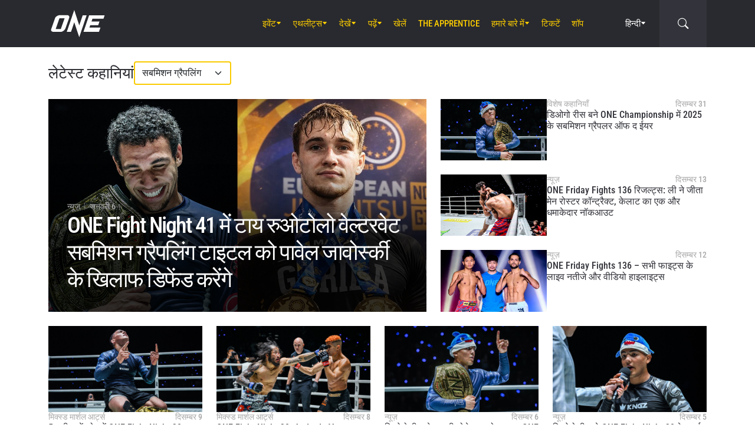

--- FILE ---
content_type: text/html; charset=UTF-8
request_url: https://www.onefc.com/in/category/submission-grappling/
body_size: 15561
content:
<!DOCTYPE html>
<html lang="hi-IN">
    <head>
        <meta charset="UTF-8" />
        <meta name="viewport" content="width=device-width, initial-scale=1, shrink-to-fit=no" />
                        <title>सबमिशन ग्रैपलिंग &#x2d; ONE Championship &#8211; The Home Of Martial Arts</title>
	<style>img:is([sizes="auto" i], [sizes^="auto," i]) { contain-intrinsic-size: 3000px 1500px }</style>
	
<!-- The SEO Framework by Sybre Waaijer -->
<meta name="robots" content="max-snippet:-1,max-image-preview:large,max-video-preview:-1" />
<link rel="canonical" href="https://www.onefc.com/in/category/submission-grappling/" />
<link rel="next" href="https://www.onefc.com/in/category/submission-grappling/page/2/" />
<meta property="og:type" content="website" />
<meta property="og:locale" content="hi_IN" />
<meta property="og:site_name" content="ONE Championship &#8211; The Home Of Martial Arts" />
<meta property="og:title" content="सबमिशन ग्रैपलिंग" />
<meta property="og:url" content="https://www.onefc.com/in/category/submission-grappling/" />
<meta name="twitter:card" content="summary_large_image" />
<meta name="twitter:title" content="सबमिशन ग्रैपलिंग" />
<script type="application/ld+json">{"@context":"https://schema.org","@graph":[{"@type":"WebSite","@id":"https://www.onefc.com/in/#/schema/WebSite","url":"https://www.onefc.com/in/","name":"ONE Championship &#8211; The Home Of Martial Arts","description":"The Home Of Martial Arts","inLanguage":"hi-IN","potentialAction":{"@type":"SearchAction","target":{"@type":"EntryPoint","urlTemplate":"https://www.onefc.com/in/search/{search_term_string}/"},"query-input":"required name=search_term_string"},"publisher":{"@type":"Organization","@id":"https://www.onefc.com/in/#/schema/Organization","name":"ONE Championship &#8211; The Home Of Martial Arts","url":"https://www.onefc.com/in/","logo":{"@type":"ImageObject","url":"https://cdn.onefc.com/wp-content/uploads/sites/7/2020/01/ONE_logo-1024-w.png","contentUrl":"https://cdn.onefc.com/wp-content/uploads/sites/7/2020/01/ONE_logo-1024-w.png","width":1024,"height":1024}}},{"@type":"CollectionPage","@id":"https://www.onefc.com/in/category/submission-grappling/","url":"https://www.onefc.com/in/category/submission-grappling/","name":"सबमिशन ग्रैपलिंग &#x2d; ONE Championship &#8211; The Home Of Martial Arts","inLanguage":"hi-IN","isPartOf":{"@id":"https://www.onefc.com/in/#/schema/WebSite"},"breadcrumb":{"@type":"BreadcrumbList","@id":"https://www.onefc.com/in/#/schema/BreadcrumbList","itemListElement":[{"@type":"ListItem","position":1,"item":"https://www.onefc.com/in/","name":"ONE Championship &#8211; The Home Of Martial Arts"},{"@type":"ListItem","position":2,"name":"सबमिशन ग्रैपलिंग"}]}}]}</script>
<!-- / The SEO Framework by Sybre Waaijer | 2.72ms meta | 0.18ms boot -->

<link rel='dns-prefetch' href='//fonts.googleapis.com' />
<link rel='stylesheet' id='external-googlefonts-css' href='https://fonts.googleapis.com/css?family=Roboto:400|Roboto+Condensed:300,400,700' type='text/css' media='all' />
<link rel='stylesheet' id='external-bootstrap-css' href='https://cdn.onefc.com/wp-content/themes/onefc/3rd/bootstrap/bootstrap.min.css?ver=5.1.3' type='text/css' media='all' />
<link rel='stylesheet' id='external-bootstrap-icons-css' href='https://cdn.onefc.com/wp-content/themes/onefc/3rd/bootstrap-icons/bootstrap-icons.css?ver=1.8.1' type='text/css' media='all' />
<link rel='stylesheet' id='merged-style-css' href='https://cdn.onefc.com/wp-content/themes/onefc/assets/style-41e92de78ce3154e59f51eec80d50417-1759756012.min.css' type='text/css' media='all' />
<script type="text/javascript" src="https://cdn.onefc.com/wp-content/themes/onefc/3rd/cookie/cookie.min.js?ver=1.4.2" id="external-cookie-js"></script>
<script type="text/javascript" src="https://cdn.onefc.com/wp-content/themes/onefc/3rd/bootstrap/bootstrap.min.js?ver=5.1.3" id="external-bootstrap-js"></script>
                    <script>(function(w,d,s,l,i){w[l]=w[l]||[];w[l].push({'gtm.start':
            new Date().getTime(),event:'gtm.js'});var f=d.getElementsByTagName(s)[0],
            j=d.createElement(s),dl=l!='dataLayer'?'&l='+l:'';j.async=true;j.src=
            'https://www.googletagmanager.com/gtm.js?id='+i+dl;f.parentNode.insertBefore(j,f);
            })(window,document,'script','dataLayer','GTM-T48TBM2');</script>
                    </head>

    
    <body class="archive category category-submission-grappling category-1152 wp-theme-onefc" >

                    <nav id="site-navbar">

    <div class="container main-menu">
        <div class="brand-logo">
            <a href="https://www.onefc.com/in">
                <svg width="732" height="380" viewBox="0 0 732 380">
    <path d="M317.4,8l67.4,206.4l46.7-135.5h52.9l-99.8,293.4l-67.2-199.7l-43.6,128.4h-57.1L317.4,8z M189,270.9
        c-4.4,5.6-9.3,10.6-14.9,15c-5.5,4.4-11.6,8-18.1,10.8c-6.5,2.8-13.1,4.2-19.7,4.2H37.7c-6.1,0-11.5-1-16.2-2.9
        c-4.7-1.9-8.5-4.6-11.4-8c-2.9-3.4-4.6-7.4-5.2-12.1c-0.6-4.6,0.3-9.8,2.6-15.4l51.8-147.1c2.5-6.1,6.3-11.5,11.5-16.3
        C76,94.3,81.7,90.3,88,86.8c6.2-3.4,12.8-6,19.6-7.9c6.8-1.8,13.1-2.7,18.9-2.7h92.2c6.3,0,11.9,1,16.5,3.1c4.7,2.1,8.3,4.9,11,8.6
        c2.6,3.7,4.2,7.9,4.7,12.8c0.5,4.9-0.4,10.1-2.8,15.7l-48.9,137.2C196.8,259.6,193.4,265.3,189,270.9z M187.4,118.9h-69.7
        L67.3,262.7h69L187.4,118.9z M517.9,78.9h209.3L712,123.8H563.2L549.8,163l107.8-0.1l-16.9,49H532.9l-10.8,31.6l148.5-0.1l-19.6,57
        H442.1L517.9,78.9z"/>
</svg>
            </a>
        </div>
        <ul id="primary-menu" class="menu"><li id="menu-item-154831" class="menu-item menu-item-type-post_type_archive menu-item-object-event menu-item-has-children menu-item-154831"><a href="https://www.onefc.com/in/events/">इवेंट</a>
<ul class="sub-menu">
	<li id="menu-item-320883" class="menu-item menu-item-type-post_type_archive menu-item-object-event menu-item-320883"><a href="https://www.onefc.com/in/events/">सारे इवेंट्स</a></li>
	<li id="menu-item-320885" class="menu-item menu-item-type-custom menu-item-object-custom menu-item-320885"><a href="https://www.onefc.com/in/events/#upcoming">अगले इवेंट्स</a></li>
	<li id="menu-item-320886" class="menu-item menu-item-type-custom menu-item-object-custom menu-item-320886"><a href="https://www.onefc.com/in/events/#past">पिछले इवेंट्स</a></li>
</ul>
</li>
<li id="menu-item-153653" class="menu-item menu-item-type-custom menu-item-object-custom menu-item-has-children menu-item-153653"><a href="/in/world-champions/">एथलीट्स</a>
<ul class="sub-menu">
	<li id="menu-item-150162" class="menu-item menu-item-type-post_type_archive menu-item-object-athlete menu-item-150162"><a href="https://www.onefc.com/in/athletes/">सभी एथलीट्स</a></li>
	<li id="menu-item-153652" class="menu-item menu-item-type-custom menu-item-object-custom menu-item-153652"><a href="/in/world-champions/">वर्ल्ड चैंपियंस</a></li>
	<li id="menu-item-182546" class="menu-item menu-item-type-custom menu-item-object-custom menu-item-182546"><a href="/in/world-grand-prix-champions/">वर्ल्ड ग्रां प्री चैंपियंस</a></li>
	<li id="menu-item-405308" class="menu-item menu-item-type-post_type menu-item-object-page menu-item-405308"><a href="https://www.onefc.com/in/%e0%a4%8f%e0%a4%a5%e0%a4%b2%e0%a5%80%e0%a4%9f-%e0%a4%b0%e0%a5%88%e0%a4%82%e0%a4%95%e0%a4%bf%e0%a4%82%e0%a4%97%e0%a5%8d%e0%a4%b8/">एथलीट रैंकिंग्स</a></li>
</ul>
</li>
<li id="menu-item-332391" class="menu-item menu-item-type-custom menu-item-object-custom menu-item-has-children menu-item-332391"><a href="https://www.onefc.com/in/videos/">देखें</a>
<ul class="sub-menu">
	<li id="menu-item-332392" class="menu-item menu-item-type-custom menu-item-object-custom menu-item-332392"><a href="https://watch.onefc.com/hi">पूरे इवेंट्स</a></li>
	<li id="menu-item-332395" class="menu-item menu-item-type-custom menu-item-object-custom menu-item-332395"><a href="https://www.onefc.com/videos/">सभी वीडियोज़</a></li>
	<li id="menu-item-332397" class="menu-item menu-item-type-custom menu-item-object-custom menu-item-332397"><a href="https://www.onefc.com/playlists/features/">विशेष</a></li>
	<li id="menu-item-332398" class="menu-item menu-item-type-custom menu-item-object-custom menu-item-332398"><a href="https://www.onefc.com/playlists/highlights/">हाइलाइट्स </a></li>
</ul>
</li>
<li id="menu-item-148474" class="menu-item menu-item-type-post_type menu-item-object-page current_page_parent menu-item-has-children menu-item-148474"><a href="https://www.onefc.com/in/latest/">पढ़ें</a>
<ul class="sub-menu">
	<li id="menu-item-331470" class="menu-item menu-item-type-custom menu-item-object-custom menu-item-331470"><a href="https://www.onefc.com/in/latest/">सभी खबरें</a></li>
	<li id="menu-item-331471" class="menu-item menu-item-type-custom menu-item-object-custom menu-item-331471"><a href="https://www.onefc.com/in/category/news/">न्यूज़</a></li>
	<li id="menu-item-331473" class="menu-item menu-item-type-custom menu-item-object-custom menu-item-331473"><a href="https://www.onefc.com/in/category/features/">विशेष कहानियां</a></li>
	<li id="menu-item-331474" class="menu-item menu-item-type-custom menu-item-object-custom menu-item-331474"><a href="https://www.onefc.com/in/category/lifestyle/">लाइफ स्टाइल</a></li>
	<li id="menu-item-331475" class="menu-item menu-item-type-taxonomy menu-item-object-category menu-item-331475"><a href="https://www.onefc.com/in/category/social-media/">सोशल मीडिया</a></li>
	<li id="menu-item-331476" class="menu-item menu-item-type-custom menu-item-object-custom menu-item-331476"><a href="https://www.onefc.com/in/category/opinion/">ओपिनियन</a></li>
	<li id="menu-item-331477" class="menu-item menu-item-type-taxonomy menu-item-object-category menu-item-331477"><a href="https://www.onefc.com/in/category/advice/">सलाह</a></li>
	<li id="menu-item-331481" class="menu-item menu-item-type-custom menu-item-object-custom menu-item-331481"><a href="https://www.onefc.com/in/category/press-releases/">प्रेस रिलीज़</a></li>
	<li id="menu-item-331482" class="menu-item menu-item-type-custom menu-item-object-custom menu-item-331482"><a href="https://www.onefc.com/in/category/live-results/">LIVE रिजल्ट्स</a></li>
	<li id="menu-item-331483" class="menu-item menu-item-type-custom menu-item-object-custom menu-item-331483"><a href="https://www.onefc.com/inmedia/">मीडिया में ONE</a></li>
</ul>
</li>
<li id="menu-item-332394" class="menu-item menu-item-type-custom menu-item-object-custom menu-item-332394"><a href="https://games.onefc.com/?utm_source=one_web&#038;utm_medium=menu">खेलें</a></li>
<li id="menu-item-249782" class="menu-item menu-item-type-custom menu-item-object-custom menu-item-249782"><a target="_blank" href="https://www.onefc.com/TheApprentice/">The Apprentice</a></li>
<li id="menu-item-148477" class="menu-item menu-item-type-post_type menu-item-object-page menu-item-has-children menu-item-148477"><a href="https://www.onefc.com/in/about-us/">हमारे बारे में</a>
<ul class="sub-menu">
	<li id="menu-item-148480" class="menu-item menu-item-type-post_type menu-item-object-page menu-item-148480"><a href="https://www.onefc.com/in/about-one/">ONE CHAMPIONSHIP</a></li>
	<li id="menu-item-331039" class="menu-item menu-item-type-custom menu-item-object-custom menu-item-331039"><a href="https://groupone-holdings.com/in/">Group ONE Holdings</a></li>
	<li id="menu-item-331042" class="menu-item menu-item-type-custom menu-item-object-custom menu-item-331042"><a href="https://groupone-holdings.com/in/#senior-leadership">वरिष्ठ नेतृत्व</a></li>
	<li id="menu-item-331043" class="menu-item menu-item-type-custom menu-item-object-custom menu-item-331043"><a href="https://groupone-holdings.com/in/#board-of-directors">निदेशक मंडल</a></li>
	<li id="menu-item-327931" class="menu-item menu-item-type-post_type menu-item-object-page menu-item-327931"><a href="https://www.onefc.com/in/martial-arts/">मार्शल आर्ट्स</a></li>
	<li id="menu-item-327484" class="menu-item menu-item-type-post_type menu-item-object-page menu-item-327484"><a href="https://www.onefc.com/in/shows/">शोज़</a></li>
	<li id="menu-item-331047" class="menu-item menu-item-type-custom menu-item-object-custom menu-item-331047"><a href="https://www.oneesports.gg/">ONE ESPORTS</a></li>
	<li id="menu-item-148483" class="menu-item menu-item-type-post_type menu-item-object-page menu-item-148483"><a href="https://www.onefc.com/in/global-citizen/">ग्लोबल सिटिज़न</a></li>
	<li id="menu-item-148478" class="menu-item menu-item-type-post_type menu-item-object-page menu-item-148478"><a href="https://www.onefc.com/in/contact-us/">हमसे सम्पर्क करें</a></li>
</ul>
</li>
<li id="menu-item-320884" class="menu-item menu-item-type-post_type menu-item-object-page menu-item-320884"><a href="https://www.onefc.com/in/tickets/">टिकटें</a></li>
<li id="menu-item-148484" class="menu-item menu-item-type-custom menu-item-object-custom menu-item-148484"><a target="_blank" href="https://shop.onefc.com">शॉप</a></li>
</ul>
<template id="events-upcoming">
    <ul class="sub-menu">
        <li class="menu-item menu-item-card">
    <a href="https://www.onefc.com/in/events/one-friday-fights-138/">
        <div>
            <img width="1800" height="1200" src="https://cdn.onefc.com/wp-content/uploads/sites/7/2025/12/260116-BKK-OFF138-1800x1200px.jpg" class="attachment- size- wp-post-image" alt="260116 BKK OFF138 1800x1200px" sizes="160px" decoding="async" fetchpriority="high" srcset="https://cdn.onefc.com/wp-content/uploads/sites/7/2025/12/260116-BKK-OFF138-1800x1200px.jpg 1800w, https://cdn.onefc.com/wp-content/uploads/sites/7/2025/12/260116-BKK-OFF138-1800x1200px-600x400.jpg 600w, https://cdn.onefc.com/wp-content/uploads/sites/7/2025/12/260116-BKK-OFF138-1800x1200px-1200x800.jpg 1200w, https://cdn.onefc.com/wp-content/uploads/sites/7/2025/12/260116-BKK-OFF138-1800x1200px-768x512.jpg 768w, https://cdn.onefc.com/wp-content/uploads/sites/7/2025/12/260116-BKK-OFF138-1800x1200px-1536x1024.jpg 1536w, https://cdn.onefc.com/wp-content/uploads/sites/7/2025/12/260116-BKK-OFF138-1800x1200px-300x200.jpg 300w" />        </div>
        <div>
                            <div class="desc">
                    <div class="datetime"
                        data-timestamp="1768563000"
                        data-pattern="M j (D) g:i A T"
                    ></div>
                    <div class="location">लुम्पिनी स्टेडियम, बैंकॉक</div>
                </div>
                        <span class="title">ONE Friday Fights 138</span>
        </div>
    </a>
</li>
<li class="menu-item menu-item-card">
    <a href="https://www.onefc.com/in/events/one-friday-fights-139/">
        <div>
            <img width="1800" height="1200" src="https://cdn.onefc.com/wp-content/uploads/sites/7/2025/05/OFF-event-generic-1800x1200px.jpg" class="attachment- size- wp-post-image" alt="OFF event generic 1800x1200px" sizes="160px" decoding="async" srcset="https://cdn.onefc.com/wp-content/uploads/sites/7/2025/05/OFF-event-generic-1800x1200px.jpg 1800w, https://cdn.onefc.com/wp-content/uploads/sites/7/2025/05/OFF-event-generic-1800x1200px-600x400.jpg 600w, https://cdn.onefc.com/wp-content/uploads/sites/7/2025/05/OFF-event-generic-1800x1200px-1200x800.jpg 1200w, https://cdn.onefc.com/wp-content/uploads/sites/7/2025/05/OFF-event-generic-1800x1200px-768x512.jpg 768w, https://cdn.onefc.com/wp-content/uploads/sites/7/2025/05/OFF-event-generic-1800x1200px-1536x1024.jpg 1536w, https://cdn.onefc.com/wp-content/uploads/sites/7/2025/05/OFF-event-generic-1800x1200px-300x200.jpg 300w" />        </div>
        <div>
                            <div class="desc">
                    <div class="datetime"
                        data-timestamp="1769167800"
                        data-pattern="M j (D) g:i A T"
                    ></div>
                    <div class="location">लुम्पिनी स्टेडियम, बैंकॉक</div>
                </div>
                        <span class="title">ONE Friday Fights 139</span>
        </div>
    </a>
</li>
    </ul>
</template>

<script>
    document.addEventListener('DOMContentLoaded', () => {
        const eventsItem = document.querySelector('#primary-menu .menu-item.menu-item-type-post_type_archive.menu-item-object-event');
        const eventsUpcomingTemplate = document.querySelector('#events-upcoming');

        if (!eventsItem ||
            !eventsUpcomingTemplate ||
            !eventsUpcomingTemplate.content ||
            !eventsUpcomingTemplate.content.querySelector('ul.sub-menu')) {
            return;
        }

        eventsItem.classList.add('menu-item-has-children');
        const eventsSubmenu = eventsItem.querySelector('ul.sub-menu');
        if (eventsSubmenu) {
            // submenu exists, prefix items from "sub-menu"
            const eventsUpcomingListItems = eventsUpcomingTemplate.content.querySelectorAll('ul.sub-menu > li');
            eventsSubmenu.prepend(...eventsUpcomingListItems);
        } else {
            // no submenu, append full template content
            eventsItem.appendChild(eventsUpcomingTemplate.content);
        }

        siteContentUpdated();
    });
</script>
        
<ul id="language-menu" class="menu">
    <li class="menu-item menu-item-has-children">
            <a href="https://www.onefc.com/in/"
        hreflang="hi"
        target=""
    >
        हिन्दी    </a>
        <ul class="sub-menu">
                            <li class="menu-item">    <a href="https://www.onefc.com"
        hreflang="en"
        target=""
    >
        English    </a>
</li>
                            <li class="menu-item">    <a href="https://www.onefc.com/cn/"
        hreflang="zh"
        target=""
    >
        简体中文    </a>
</li>
                            <li class="menu-item">    <a href="https://www.onefc.com/jp/"
        hreflang="ja"
        target=""
    >
        日本語    </a>
</li>
                            <li class="menu-item">    <a href="https://www.onefc.com/th/"
        hreflang="th"
        target=""
    >
        ไทย    </a>
</li>
                            <li class="menu-item">    <a href="https://www.onefc.com/id/"
        hreflang="id"
        target=""
    >
        Indonesia    </a>
</li>
                            <li class="menu-item">    <a href="https://www.onefc.com/ar/"
        hreflang="ar"
        target=""
    >
        العربية    </a>
</li>
                    </ul>
    </li>
</ul>

<script>
    document.addEventListener('DOMContentLoaded', () => {
        cookie.defaults.path = '/';
        cookie.defaults.expires = '1800000810';
        cookie.defaults.sameSite = 'Lax';

        document.querySelectorAll('#language-menu a').forEach(link => {
            link.addEventListener('click', () => {
                cookie.set('language', link.hreflang, { expires: 365 });
            });
        });

                                cookie.set('language', 'hi', { expires: 365 });
            });
</script>
        <div id="searchbar">
    <form action="https://www.onefc.com/in" role="search">
        <input class="form-control" type="text" name="s" aria-label="search" placeholder="Search" />
    </form>
    <a class="toggle" href="javascript:;">
        <i class="bi bi-search"></i>
    </a>
</div>

<script>
    document.addEventListener('DOMContentLoaded', () => {
        const mainMenu = document.querySelector('#site-navbar .main-menu');
        const bar = document.querySelector('#searchbar');
        const form = bar.querySelector('form');
        const menuFirstChild = document.querySelector('#primary-menu > li:first-child');

        function getFormOpenWidthValue() {
            const formRect = form.getBoundingClientRect();
            if (window.matchMedia('(max-width: 1199px)').matches) {
                const mainMenuRect = mainMenu.getBoundingClientRect();
                if (window.matchMedia('(max-width: 575px)').matches) {
                    return `${formRect.left - mainMenuRect.left}px`;
                } else {
                    return `calc(${formRect.left - mainMenuRect.left}px - .75rem)`;
                }
            } else {
                const menuFcRect = menuFirstChild.getBoundingClientRect();
                return `${formRect.left - menuFcRect.left}px`;
            }
        }

        function barToggleClick() {
            if (bar.classList.toggle('js-show')) {
                form.style.width = getFormOpenWidthValue();
                setTimeout(() => form.querySelector('input[type="text"]').focus());
            } else {
                form.style.width = '0';
            }
        }

        bar.querySelector('.toggle').addEventListener('click', barToggleClick);

        bar.querySelector('form input').addEventListener('keydown', event => {
            if (event.keyCode == 27) { // ESC key
                event.target.blur();
                barToggleClick();
            }
        });

        window.closeSiteNavbarSearchBar = () => {
            if (bar.classList.contains('js-show')) {
                barToggleClick();
            }
        };
    });
</script>
        <div class="mobile-toggle d-xl-none">
            <a href="javascript:;">
                <i class="icon-open bi bi-list"></i>
                <i class="icon-close bi bi-x"></i>
            </a>
        </div>
    </div>

    <div class="mobile-menu-popup">
    <div class="container">
        <ul id="primary-mobile-menu" class="my-3">
            <li class="menu-item">
                <a href="https://www.onefc.com/in">
                    Homepage                </a>
            </li>
        </ul>
        
<div class="icon-links-bar d-flex align-items-center flex-wrap gap-2 is-contrast gap-3 my-4">
                <a href="https://www.facebook.com/ONEChampionship/" target="_blank" rel="nofollow">
            <svg width="24" height="24" viewBox="4 4 24 24">
    <path d="M28 4H4V28H16.828V18.7187H13.704V15.0853H16.828V12.412C16.828 9.31333 18.7227 7.624 21.488 7.624C22.42 7.62133 23.3507 7.66933 24.2773 7.764V11.004H22.3733C20.8667 11.004 20.5733 11.716 20.5733 12.7667V15.08H24.1733L23.7053 18.7133H20.552V28H28V4Z" />
</svg>
        </a>
            <a href="https://twitter.com/onechampionship" target="_blank" rel="nofollow">
            <svg width="24" height="24" viewBox="0 0 256 256">
    <g transform="translate(1.4065934065934016 1.4065934065934016) scale(2.81 2.81)" >
        <path transform="matrix(1 0 0 1 0 0)" d="M 0 0 v 90 h 90 V 0 H 0 z M 56.032 70.504 L 41.054 50.477 L 22.516 70.504 h -4.765 L 38.925 47.63 L 17.884 19.496 h 16.217 L 47.895 37.94 l 17.072 -18.444 h 4.765 L 50.024 40.788 l 22.225 29.716 H 56.032 z" />
    </g>
</svg>
        </a>
            <a href="https://www.instagram.com/onechampionship/" target="_blank" rel="nofollow">
            <svg width="24" height="24" viewBox="4 4 24 24">
    <path d="M4 4V28H28V4H4ZM24 6.66667C24.736 6.66667 25.3333 7.264 25.3333 8C25.3333 8.736 24.736 9.33333 24 9.33333C23.264 9.33333 22.6667 8.736 22.6667 8C22.6667 7.264 23.264 6.66667 24 6.66667ZM16 9.33333C19.6813 9.33333 22.6667 12.3187 22.6667 16C22.6667 19.6813 19.6813 22.6667 16 22.6667C12.3187 22.6667 9.33333 19.6813 9.33333 16C9.33333 12.3187 12.3187 9.33333 16 9.33333ZM16 12C14.9391 12 13.9217 12.4214 13.1716 13.1716C12.4214 13.9217 12 14.9391 12 16C12 17.0609 12.4214 18.0783 13.1716 18.8284C13.9217 19.5786 14.9391 20 16 20C17.0609 20 18.0783 19.5786 18.8284 18.8284C19.5786 18.0783 20 17.0609 20 16C20 14.9391 19.5786 13.9217 18.8284 13.1716C18.0783 12.4214 17.0609 12 16 12Z" />
</svg>
        </a>
            <a href="https://www.youtube.com/onechampionship" target="_blank" rel="nofollow">
            <svg width="24" height="24" viewBox="4 4 24 24">
    <path fill-rule="evenodd" clip-rule="evenodd" d="M4 4H28V28H4V4ZM19.19 16L14 19V13L19.19 16ZM25.84 13.07C25.78 12.27 25.69 11.64 25.56 11.17C25.31 10.27 24.73 9.69 23.83 9.44C22.8 9.16 20.19 9 16 9L14.41 9.06C13.31 9.06 12.12 9.09 10.82 9.16C9.5 9.22 8.64 9.31 8.17 9.44C7.27 9.69 6.69 10.27 6.44 11.17C6.16 12.2 6 13.81 6 16L6.06 16.84C6.06 17.44 6.09 18.13 6.16 18.93C6.22 19.73 6.31 20.36 6.44 20.83C6.69 21.73 7.27 22.31 8.17 22.56C9.2 22.84 11.81 23 16 23L17.59 22.94C18.69 22.94 19.88 22.91 21.18 22.84C22.5 22.78 23.36 22.69 23.83 22.56C24.73 22.31 25.31 21.73 25.56 20.83C25.84 19.8 26 18.19 26 16L25.94 15.16C25.94 14.56 25.91 13.87 25.84 13.07Z" />
</svg>
        </a>
            <a href="https://www.weibo.com/onefc" target="_blank" rel="nofollow">
            <svg width="24" height="24" viewBox="4 4 24 24">
    <path fill-rule="evenodd" clip-rule="evenodd" d="M4 4H28V28H4V4ZM19.5963 8.11474C21.3846 7.73926 23.3226 8.28763 24.6362 9.72599C25.9493 11.1628 26.3046 13.1213 25.7436 14.8398V14.8424C25.6132 15.2394 25.1811 15.4569 24.779 15.3286C24.3754 15.1999 24.1552 14.7741 24.2856 14.3766V14.3761C24.685 13.1547 24.431 11.761 23.4992 10.7391C22.5648 9.71781 21.1883 9.32744 19.9157 9.59417C19.5018 9.6819 19.0945 9.42078 19.0067 9.01195C18.9185 8.60412 19.1823 8.20246 19.5958 8.11474H19.5963ZM8.01738 19.5274C8.23297 21.6742 11.0908 23.152 14.4021 22.8294C17.7128 22.5057 20.2221 20.5036 20.0082 18.3563C19.7926 16.21 16.9353 14.7322 13.6235 15.0558C10.3132 15.379 7.80235 17.3811 8.01738 19.5274ZM21.023 15.7029L21.0241 15.7032C22.1715 16.0546 23.4483 16.9041 23.4483 18.4015C23.4483 20.8796 19.83 24 14.3907 24C10.2416 24 6 22.0143 6 18.7482C6 17.0411 7.09549 15.0661 8.98199 13.202C11.5012 10.7151 14.4395 9.58244 15.5438 10.6741C16.031 11.1547 16.0788 11.9878 15.7651 12.9824C15.6068 13.4666 16.1996 13.2235 16.2388 13.2074C16.2402 13.2069 16.2408 13.2066 16.2408 13.2066C18.2769 12.3648 20.0534 12.315 20.7031 13.2317C21.0491 13.7195 21.0163 14.4044 20.6969 15.1974C20.549 15.5632 20.7416 15.62 21.023 15.7029ZM22.6185 11.5236C21.9791 10.8234 21.0359 10.5572 20.1642 10.7403C19.8079 10.8152 19.5804 11.1615 19.6578 11.5133C19.7331 11.8637 20.0837 12.0894 20.4385 12.013V12.014C20.8655 11.9247 21.3267 12.0545 21.6394 12.3956C21.9526 12.7383 22.0362 13.2051 21.9017 13.6144H21.9027C21.791 13.956 21.9806 14.3238 22.3265 14.4346C22.6735 14.5439 23.0448 14.3572 23.1565 14.015C23.4304 13.178 23.259 12.2239 22.6185 11.5236ZM14.012 19.1492C14.2131 19.2308 14.4691 19.1369 14.5844 18.9415C14.6951 18.7445 14.6234 18.5234 14.4234 18.4515C14.2266 18.3741 13.9809 18.4674 13.8656 18.6583C13.7529 18.8512 13.8147 19.0692 14.012 19.1492ZM12.0071 20.7717C12.5234 21.0041 13.209 20.783 13.53 20.2792C13.8437 19.7688 13.6786 19.1872 13.1597 18.9686C12.647 18.7562 11.9837 18.9743 11.6679 19.4646C11.348 19.9566 11.4981 20.5429 12.0071 20.7717ZM10.6919 18.45C11.376 17.0783 13.1571 16.3027 14.7325 16.708C16.3629 17.124 17.195 18.6434 16.5291 20.1192C15.8529 21.6279 13.9092 22.4327 12.2611 21.908C10.6691 21.4001 9.99485 19.8478 10.6919 18.45Z" />
</svg>
        </a>
    </div>
    </div>
</div>

<script>
    document.addEventListener('DOMContentLoaded', () => {
        const menu = document.querySelector('#primary-mobile-menu');

        setTimeout(() => {
            document.querySelectorAll('#primary-menu > *').forEach(e => {
                menu.appendChild(e.cloneNode(true));
            });

            menu.querySelectorAll('li.menu-item.menu-item-has-children').forEach(item => {
                const submenu = item.querySelector('.sub-menu');
                if (submenu) {
                    item.dataset.submenuHeight = 1 + Math.round(submenu.getBoundingClientRect().height);
                    item.querySelector('a').addEventListener('click', () => {
                        item.classList.toggle('is-open');
                        if (item.classList.contains('is-open')) {
                            submenu.setAttribute('style', `height: ${item.dataset.submenuHeight}px`);
                        } else {
                            submenu.removeAttribute('style');
                        }
                    })
                }
            });
        }, 200);

        function toggleClick() {
            document.body.classList.toggle('site-navbar-is-mobile-open');
            if (typeof window.closeSiteNavbarSearchBar == 'function') {
                window.closeSiteNavbarSearchBar();
            }
        }

        document.querySelector('#site-navbar .mobile-toggle a').addEventListener('click', toggleClick);
    });
</script>

</nav>

<script>
    document.addEventListener('DOMContentLoaded', () => {
        let prevWindowScrollY = window.scrollY;

        document.addEventListener('scroll', throttle(() => {
            const y = window.scrollY;

            if (y > 200 && y > prevWindowScrollY) {
                document.body.classList.add('site-navbar-is-away');
            } else {
                document.body.classList.remove('site-navbar-is-away');
            }

            prevWindowScrollY = y;
        }, 200));

        document.querySelectorAll('#site-navbar .menu-item.menu-item-has-children > a').forEach(e => {
            e.setAttribute('onclick', 'return false;');
        });

        document.querySelectorAll('#primary-menu .menu-item:not(.menu-item-has-children) > a[target=_blank]').forEach(e => {
            const menuItem = e.parentElement;
            menuItem.classList.add('menu-item-target-blank');
        });
    });
</script>
        
        <main id="site-main" class=" has-navbar">

    <h1 class="title-hint">ONE Championship News and Articles</h1>


<div id="post-list-section-1152" class="container mb-5 mb-md-6">

    
<div class="block-header
    flex-column align-items-start justify-content-start
    flex-md-row align-items-md-center flex-md-wrap
    gap-3 gap-md-4 my-3 my-md-4 pt-0 border-0">

    <h2 class="title">लेटेस्ट कहानियां</h2>

    <select class="form-select w-md-auto is-highlighted js-articles-category">
        <option
            value="https://www.onefc.com/in/latest/"
                    >
            सभी श्रेणियां        </option>
                    <option
                value="https://www.onefc.com/in/category/opinion/"
                            >
                ओपिनियन            </option>
                    <option
                value="https://www.onefc.com/in/category/kickboxing/"
                            >
                किकबॉक्सिंग            </option>
                    <option
                value="https://www.onefc.com/in/category/uncategorized/"
                            >
                कोई श्रेणी नहीं            </option>
                    <option
                value="https://www.onefc.com/in/category/news/"
                            >
                न्यूज़            </option>
                    <option
                value="https://www.onefc.com/in/category/press-releases/"
                            >
                प्रेस रिलीज़            </option>
                    <option
                value="https://www.onefc.com/in/category/mma/"
                            >
                मिक्स्ड मार्शल आर्ट्स            </option>
                    <option
                value="https://www.onefc.com/in/category/muay-thai/"
                            >
                मॉय थाई            </option>
                    <option
                value="https://www.onefc.com/in/category/lifestyle/"
                            >
                लाइफ स्टाइल            </option>
                    <option
                value="https://www.onefc.com/in/category/live-updates/"
                            >
                लाइव अपडेट            </option>
                    <option
                value="https://www.onefc.com/in/category/live-results/"
                            >
                लाइव रिज़ल्ट            </option>
                    <option
                value="https://www.onefc.com/in/category/features/"
                            >
                विशेष कहानियाँ            </option>
                    <option
                value="https://www.onefc.com/in/category/submission-grappling/"
                selected            >
                सबमिशन ग्रैपलिंग            </option>
                    <option
                value="https://www.onefc.com/in/category/advice/"
                            >
                सलाह            </option>
                    <option
                value="https://www.onefc.com/in/category/social-media/"
                            >
                सोशल मीडिया            </option>
            </select>

    <script>
        document.addEventListener('DOMContentLoaded', () => {
            const category = document.querySelector('select.js-articles-category');
            category.addEventListener('change', () => {
                window.location.href = category.value;
            });
        });
    </script>

</div>

<div class="post-list is-simple is-hero">

    
<div class="simple-post-card is-post is-image-zoom-area">

    <div class="prefix">
        <i class="bi bi-caret-right-fill"></i>
    </div>

    <a class="image ratio ratio-16x9 is-image-zoom" href="https://www.onefc.com/in/news/tye-ruotolo-to-defend-welterweight-submission-grappling-gold-against-pawel-jaworski-at-one-fight-night-41/">
        <img width="1200" height="800" src="https://cdn.onefc.com/wp-content/uploads/sites/7/2026/01/tyepawel.png" class="attachment- size- wp-post-image" alt="tyepawel" sizes="(max-width: 1199px) 400px, 1000px" decoding="async" srcset="https://cdn.onefc.com/wp-content/uploads/sites/7/2026/01/tyepawel.png 1200w, https://cdn.onefc.com/wp-content/uploads/sites/7/2026/01/tyepawel-600x400.png 600w, https://cdn.onefc.com/wp-content/uploads/sites/7/2026/01/tyepawel-768x512.png 768w, https://cdn.onefc.com/wp-content/uploads/sites/7/2026/01/tyepawel-300x200.png 300w" />    </a>

    <div class="content">

        <div class="meta">
                            
<a class="smart-link category" href="https://www.onefc.com/in/category/news/">
        <span class="text ">
        न्यूज़    </span>
</a>
                                    <span class="date">
                जनवरी 6            </span>
        </div>
        <a class="title" href="https://www.onefc.com/in/news/tye-ruotolo-to-defend-welterweight-submission-grappling-gold-against-pawel-jaworski-at-one-fight-night-41/" title="ONE Fight Night 41 में टाय रुओटोलो वेल्टरवेट सबमिशन ग्रैपलिंग टाइटल को पावेल जावोर्स्की के खिलाफ डिफेंड करेंगे">
            <h3>
                                ONE Fight Night 41 में टाय रुओटोलो वेल्टरवेट सबमिशन ग्रैपलिंग टाइटल को पावेल जावोर्स्की के खिलाफ डिफेंड करेंगे            </h3>
        </a>

        <div class="call-to-action-links d-flex flex-wrap justify-content-between gap-3">
            
<a class="smart-link " href="https://www.onefc.com/in/news/tye-ruotolo-to-defend-welterweight-submission-grappling-gold-against-pawel-jaworski-at-one-fight-night-41/">
            <i class="icon bi bi-chevron-right"></i>
        <span class="text is-after-icon">
        पढ़ें    </span>
</a>
        </div>

    </div>

</div>

<div class="simple-post-card is-post is-image-zoom-area">

    <div class="prefix">
        <i class="bi bi-caret-right-fill"></i>
    </div>

    <a class="image ratio ratio-16x9 is-image-zoom" href="https://www.onefc.com/in/features/diogo-reis-named-one-championships-2025-submission-grappler-of-the-year/">
        <img width="2560" height="1707" src="https://cdn.onefc.com/wp-content/uploads/sites/7/2025/12/Diogo-Reis-Daiki-Yonekura-ONE-Fight-Night-38-15-scaled-1.jpg" class="attachment- size- wp-post-image" alt="Diogo Reis Daiki Yonekura ONE Fight Night 38 15 scaled" sizes="400px" decoding="async" srcset="https://cdn.onefc.com/wp-content/uploads/sites/7/2025/12/Diogo-Reis-Daiki-Yonekura-ONE-Fight-Night-38-15-scaled-1.jpg 2560w, https://cdn.onefc.com/wp-content/uploads/sites/7/2025/12/Diogo-Reis-Daiki-Yonekura-ONE-Fight-Night-38-15-scaled-1-600x400.jpg 600w, https://cdn.onefc.com/wp-content/uploads/sites/7/2025/12/Diogo-Reis-Daiki-Yonekura-ONE-Fight-Night-38-15-scaled-1-1200x800.jpg 1200w, https://cdn.onefc.com/wp-content/uploads/sites/7/2025/12/Diogo-Reis-Daiki-Yonekura-ONE-Fight-Night-38-15-scaled-1-768x512.jpg 768w, https://cdn.onefc.com/wp-content/uploads/sites/7/2025/12/Diogo-Reis-Daiki-Yonekura-ONE-Fight-Night-38-15-scaled-1-1536x1024.jpg 1536w, https://cdn.onefc.com/wp-content/uploads/sites/7/2025/12/Diogo-Reis-Daiki-Yonekura-ONE-Fight-Night-38-15-scaled-1-2048x1366.jpg 2048w, https://cdn.onefc.com/wp-content/uploads/sites/7/2025/12/Diogo-Reis-Daiki-Yonekura-ONE-Fight-Night-38-15-scaled-1-300x200.jpg 300w, https://cdn.onefc.com/wp-content/uploads/sites/7/2025/12/Diogo-Reis-Daiki-Yonekura-ONE-Fight-Night-38-15-scaled-1-1920x1280.jpg 1920w" />    </a>

    <div class="content">

        <div class="meta">
                            
<a class="smart-link category" href="https://www.onefc.com/in/category/features/">
        <span class="text ">
        विशेष कहानियाँ    </span>
</a>
                                    <span class="date">
                दिसम्बर 31            </span>
        </div>
        <a class="title" href="https://www.onefc.com/in/features/diogo-reis-named-one-championships-2025-submission-grappler-of-the-year/" title="डिओगो रीस बने ONE Championship में 2025 के सबमिशन ग्रैपलर ऑफ द ईयर">
            <h3>
                                डिओगो रीस बने ONE Championship में 2025 के सबमिशन ग्रैपलर ऑफ द ईयर            </h3>
        </a>

        <div class="call-to-action-links d-flex flex-wrap justify-content-between gap-3">
            
<a class="smart-link " href="https://www.onefc.com/in/features/diogo-reis-named-one-championships-2025-submission-grappler-of-the-year/">
            <i class="icon bi bi-chevron-right"></i>
        <span class="text is-after-icon">
        पढ़ें    </span>
</a>
        </div>

    </div>

</div>

<div class="simple-post-card is-post is-image-zoom-area">

    <div class="prefix">
        <i class="bi bi-caret-right-fill"></i>
    </div>

    <a class="image ratio ratio-16x9 is-image-zoom" href="https://www.onefc.com/in/news/one-friday-fights-136-results-lee-seals-main-roster-contract-kelat-nets-another-insane-ko/">
        <img width="2560" height="1707" src="https://cdn.onefc.com/wp-content/uploads/sites/7/2025/12/Ali-Kelat-Petkhaokradong-Lukjaomaesaithong-ONE-Friday-Fights-136-8-scaled-1.jpg" class="attachment- size- wp-post-image" alt="Ali Kelat Petkhaokradong Lukjaomaesaithong ONE Friday Fights 136 8 scaled" sizes="400px" decoding="async" srcset="https://cdn.onefc.com/wp-content/uploads/sites/7/2025/12/Ali-Kelat-Petkhaokradong-Lukjaomaesaithong-ONE-Friday-Fights-136-8-scaled-1.jpg 2560w, https://cdn.onefc.com/wp-content/uploads/sites/7/2025/12/Ali-Kelat-Petkhaokradong-Lukjaomaesaithong-ONE-Friday-Fights-136-8-scaled-1-600x400.jpg 600w, https://cdn.onefc.com/wp-content/uploads/sites/7/2025/12/Ali-Kelat-Petkhaokradong-Lukjaomaesaithong-ONE-Friday-Fights-136-8-scaled-1-1200x800.jpg 1200w, https://cdn.onefc.com/wp-content/uploads/sites/7/2025/12/Ali-Kelat-Petkhaokradong-Lukjaomaesaithong-ONE-Friday-Fights-136-8-scaled-1-768x512.jpg 768w, https://cdn.onefc.com/wp-content/uploads/sites/7/2025/12/Ali-Kelat-Petkhaokradong-Lukjaomaesaithong-ONE-Friday-Fights-136-8-scaled-1-1536x1024.jpg 1536w, https://cdn.onefc.com/wp-content/uploads/sites/7/2025/12/Ali-Kelat-Petkhaokradong-Lukjaomaesaithong-ONE-Friday-Fights-136-8-scaled-1-2048x1366.jpg 2048w, https://cdn.onefc.com/wp-content/uploads/sites/7/2025/12/Ali-Kelat-Petkhaokradong-Lukjaomaesaithong-ONE-Friday-Fights-136-8-scaled-1-300x200.jpg 300w, https://cdn.onefc.com/wp-content/uploads/sites/7/2025/12/Ali-Kelat-Petkhaokradong-Lukjaomaesaithong-ONE-Friday-Fights-136-8-scaled-1-1920x1280.jpg 1920w" />    </a>

    <div class="content">

        <div class="meta">
                            
<a class="smart-link category" href="https://www.onefc.com/in/category/news/">
        <span class="text ">
        न्यूज़    </span>
</a>
                                    <span class="date">
                दिसम्बर 13            </span>
        </div>
        <a class="title" href="https://www.onefc.com/in/news/one-friday-fights-136-results-lee-seals-main-roster-contract-kelat-nets-another-insane-ko/" title="ONE Friday Fights 136 रिजल्ट्स: ली ने जीता मेन रोस्टर कॉन्ट्रैक्ट, केलाट का एक और धमाकेदार नॉकआउट">
            <h3>
                                ONE Friday Fights 136 रिजल्ट्स: ली ने जीता मेन रोस्टर कॉन्ट्रैक्ट, केलाट का एक और धमाकेदार नॉकआउट            </h3>
        </a>

        <div class="call-to-action-links d-flex flex-wrap justify-content-between gap-3">
            
<a class="smart-link " href="https://www.onefc.com/in/news/one-friday-fights-136-results-lee-seals-main-roster-contract-kelat-nets-another-insane-ko/">
            <i class="icon bi bi-chevron-right"></i>
        <span class="text is-after-icon">
        पढ़ें    </span>
</a>
        </div>

    </div>

</div>

<div class="simple-post-card is-post is-image-zoom-area">

    <div class="prefix">
        <i class="bi bi-caret-right-fill"></i>
    </div>

    <a class="image ratio ratio-16x9 is-image-zoom" href="https://www.onefc.com/in/news/one-friday-fights-136-results-and-highlights-for-every-match/">
        <img width="2560" height="1707" src="https://cdn.onefc.com/wp-content/uploads/sites/7/2025/12/PetkhaokradongLukjaomaesaithong-AliKelat-1920X1280-scaled-1.jpg" class="attachment- size- wp-post-image" alt="PetkhaokradongLukjaomaesaithong AliKelat 1920X1280 scaled" sizes="400px" decoding="async" srcset="https://cdn.onefc.com/wp-content/uploads/sites/7/2025/12/PetkhaokradongLukjaomaesaithong-AliKelat-1920X1280-scaled-1.jpg 2560w, https://cdn.onefc.com/wp-content/uploads/sites/7/2025/12/PetkhaokradongLukjaomaesaithong-AliKelat-1920X1280-scaled-1-600x400.jpg 600w, https://cdn.onefc.com/wp-content/uploads/sites/7/2025/12/PetkhaokradongLukjaomaesaithong-AliKelat-1920X1280-scaled-1-1200x800.jpg 1200w, https://cdn.onefc.com/wp-content/uploads/sites/7/2025/12/PetkhaokradongLukjaomaesaithong-AliKelat-1920X1280-scaled-1-768x512.jpg 768w, https://cdn.onefc.com/wp-content/uploads/sites/7/2025/12/PetkhaokradongLukjaomaesaithong-AliKelat-1920X1280-scaled-1-1536x1024.jpg 1536w, https://cdn.onefc.com/wp-content/uploads/sites/7/2025/12/PetkhaokradongLukjaomaesaithong-AliKelat-1920X1280-scaled-1-2048x1366.jpg 2048w, https://cdn.onefc.com/wp-content/uploads/sites/7/2025/12/PetkhaokradongLukjaomaesaithong-AliKelat-1920X1280-scaled-1-300x200.jpg 300w, https://cdn.onefc.com/wp-content/uploads/sites/7/2025/12/PetkhaokradongLukjaomaesaithong-AliKelat-1920X1280-scaled-1-1920x1280.jpg 1920w" />    </a>

    <div class="content">

        <div class="meta">
                            
<a class="smart-link category" href="https://www.onefc.com/in/category/news/">
        <span class="text ">
        न्यूज़    </span>
</a>
                                    <span class="date">
                दिसम्बर 12            </span>
        </div>
        <a class="title" href="https://www.onefc.com/in/news/one-friday-fights-136-results-and-highlights-for-every-match/" title="ONE Friday Fights 136 – सभी फाइट्स के लाइव नतीजे और वीडियो हाइलाइट्स">
            <h3>
                                ONE Friday Fights 136 – सभी फाइट्स के लाइव नतीजे और वीडियो हाइलाइट्स            </h3>
        </a>

        <div class="call-to-action-links d-flex flex-wrap justify-content-between gap-3">
            
<a class="smart-link " href="https://www.onefc.com/in/news/one-friday-fights-136-results-and-highlights-for-every-match/">
            <i class="icon bi bi-chevron-right"></i>
        <span class="text is-after-icon">
        पढ़ें    </span>
</a>
        </div>

    </div>

</div>

<div class="simple-post-card is-post is-image-zoom-area">

    <div class="prefix">
        <i class="bi bi-caret-right-fill"></i>
    </div>

    <a class="image ratio ratio-16x9 is-image-zoom" href="https://www.onefc.com/in/features/5-biggest-takeaways-from-one-fight-night-38-andrade-vs-baatarkhuu/">
        <img width="1200" height="800" src="https://cdn.onefc.com/wp-content/uploads/sites/7/2025/12/Diogo-Reis-Belt-1200X800.jpg" class="attachment- size- wp-post-image" alt="Diogo Reis Belt 1200X800" sizes="400px" decoding="async" srcset="https://cdn.onefc.com/wp-content/uploads/sites/7/2025/12/Diogo-Reis-Belt-1200X800.jpg 1200w, https://cdn.onefc.com/wp-content/uploads/sites/7/2025/12/Diogo-Reis-Belt-1200X800-600x400.jpg 600w, https://cdn.onefc.com/wp-content/uploads/sites/7/2025/12/Diogo-Reis-Belt-1200X800-768x512.jpg 768w, https://cdn.onefc.com/wp-content/uploads/sites/7/2025/12/Diogo-Reis-Belt-1200X800-300x200.jpg 300w" />    </a>

    <div class="content">

        <div class="meta">
                            
<a class="smart-link category" href="https://www.onefc.com/in/category/mma/">
        <span class="text ">
        मिक्स्ड मार्शल आर्ट्स    </span>
</a>
                                    <span class="date">
                दिसम्बर 9            </span>
        </div>
        <a class="title" href="https://www.onefc.com/in/features/5-biggest-takeaways-from-one-fight-night-38-andrade-vs-baatarkhuu/" title="5 बड़ी बातें जो हमें ONE Fight Night 38: Andrade Vs. Baatarkhuu से पता चलीं">
            <h3>
                                5 बड़ी बातें जो हमें ONE Fight Night 38: Andrade Vs. Baatarkhuu से पता चलीं            </h3>
        </a>

        <div class="call-to-action-links d-flex flex-wrap justify-content-between gap-3">
            
<a class="smart-link " href="https://www.onefc.com/in/features/5-biggest-takeaways-from-one-fight-night-38-andrade-vs-baatarkhuu/">
            <i class="icon bi bi-chevron-right"></i>
        <span class="text is-after-icon">
        पढ़ें    </span>
</a>
        </div>

    </div>

</div>

<div class="simple-post-card is-post is-image-zoom-area">

    <div class="prefix">
        <i class="bi bi-caret-right-fill"></i>
    </div>

    <a class="image ratio ratio-16x9 is-image-zoom" href="https://www.onefc.com/in/features/the-best-pictures-from-one-fight-night-38-andrade-vs-baatarkhuu/">
        <img width="2560" height="1707" src="https://cdn.onefc.com/wp-content/uploads/sites/7/2025/12/Enkh-Orgil-Baatarkhuu-Fabricio-Andrade-ONE-Fight-Night-38-28-1-scaled-3.jpg" class="attachment- size- wp-post-image" alt="Enkh Orgil Baatarkhuu Fabricio Andrade ONE Fight Night 38 28 1 scaled" sizes="400px" decoding="async" srcset="https://cdn.onefc.com/wp-content/uploads/sites/7/2025/12/Enkh-Orgil-Baatarkhuu-Fabricio-Andrade-ONE-Fight-Night-38-28-1-scaled-3.jpg 2560w, https://cdn.onefc.com/wp-content/uploads/sites/7/2025/12/Enkh-Orgil-Baatarkhuu-Fabricio-Andrade-ONE-Fight-Night-38-28-1-scaled-3-600x400.jpg 600w, https://cdn.onefc.com/wp-content/uploads/sites/7/2025/12/Enkh-Orgil-Baatarkhuu-Fabricio-Andrade-ONE-Fight-Night-38-28-1-scaled-3-1200x800.jpg 1200w, https://cdn.onefc.com/wp-content/uploads/sites/7/2025/12/Enkh-Orgil-Baatarkhuu-Fabricio-Andrade-ONE-Fight-Night-38-28-1-scaled-3-768x512.jpg 768w, https://cdn.onefc.com/wp-content/uploads/sites/7/2025/12/Enkh-Orgil-Baatarkhuu-Fabricio-Andrade-ONE-Fight-Night-38-28-1-scaled-3-1536x1024.jpg 1536w, https://cdn.onefc.com/wp-content/uploads/sites/7/2025/12/Enkh-Orgil-Baatarkhuu-Fabricio-Andrade-ONE-Fight-Night-38-28-1-scaled-3-2048x1366.jpg 2048w, https://cdn.onefc.com/wp-content/uploads/sites/7/2025/12/Enkh-Orgil-Baatarkhuu-Fabricio-Andrade-ONE-Fight-Night-38-28-1-scaled-3-300x200.jpg 300w, https://cdn.onefc.com/wp-content/uploads/sites/7/2025/12/Enkh-Orgil-Baatarkhuu-Fabricio-Andrade-ONE-Fight-Night-38-28-1-scaled-3-1920x1280.jpg 1920w" />    </a>

    <div class="content">

        <div class="meta">
                            
<a class="smart-link category" href="https://www.onefc.com/in/category/mma/">
        <span class="text ">
        मिक्स्ड मार्शल आर्ट्स    </span>
</a>
                                    <span class="date">
                दिसम्बर 8            </span>
        </div>
        <a class="title" href="https://www.onefc.com/in/features/the-best-pictures-from-one-fight-night-38-andrade-vs-baatarkhuu/" title="ONE Fight Night 38: Andrade Vs. Baatarkhuu की सबसे शानदार तस्वीरें">
            <h3>
                                ONE Fight Night 38: Andrade Vs. Baatarkhuu की सबसे शानदार तस्वीरें            </h3>
        </a>

        <div class="call-to-action-links d-flex flex-wrap justify-content-between gap-3">
            
<a class="smart-link " href="https://www.onefc.com/in/features/the-best-pictures-from-one-fight-night-38-andrade-vs-baatarkhuu/">
            <i class="icon bi bi-chevron-right"></i>
        <span class="text is-after-icon">
        पढ़ें    </span>
</a>
        </div>

    </div>

</div>

<div class="simple-post-card is-post is-image-zoom-area">

    <div class="prefix">
        <i class="bi bi-caret-right-fill"></i>
    </div>

    <a class="image ratio ratio-16x9 is-image-zoom" href="https://www.onefc.com/in/news/diogo-baby-shark-reis-overwhelms-daiki-yonekura-claims-one-flyweight-submission-grappling-world-title/">
        <img width="2560" height="1707" src="https://cdn.onefc.com/wp-content/uploads/sites/7/2025/12/Diogo-Reis-Daiki-Yonekura-ONE-Fight-Night-38-13-scaled-1.jpg" class="attachment- size- wp-post-image" alt="Diogo Reis Daiki Yonekura ONE Fight Night 38 13 scaled" sizes="400px" decoding="async" srcset="https://cdn.onefc.com/wp-content/uploads/sites/7/2025/12/Diogo-Reis-Daiki-Yonekura-ONE-Fight-Night-38-13-scaled-1.jpg 2560w, https://cdn.onefc.com/wp-content/uploads/sites/7/2025/12/Diogo-Reis-Daiki-Yonekura-ONE-Fight-Night-38-13-scaled-1-600x400.jpg 600w, https://cdn.onefc.com/wp-content/uploads/sites/7/2025/12/Diogo-Reis-Daiki-Yonekura-ONE-Fight-Night-38-13-scaled-1-1200x800.jpg 1200w, https://cdn.onefc.com/wp-content/uploads/sites/7/2025/12/Diogo-Reis-Daiki-Yonekura-ONE-Fight-Night-38-13-scaled-1-768x512.jpg 768w, https://cdn.onefc.com/wp-content/uploads/sites/7/2025/12/Diogo-Reis-Daiki-Yonekura-ONE-Fight-Night-38-13-scaled-1-1536x1024.jpg 1536w, https://cdn.onefc.com/wp-content/uploads/sites/7/2025/12/Diogo-Reis-Daiki-Yonekura-ONE-Fight-Night-38-13-scaled-1-2048x1366.jpg 2048w, https://cdn.onefc.com/wp-content/uploads/sites/7/2025/12/Diogo-Reis-Daiki-Yonekura-ONE-Fight-Night-38-13-scaled-1-300x200.jpg 300w, https://cdn.onefc.com/wp-content/uploads/sites/7/2025/12/Diogo-Reis-Daiki-Yonekura-ONE-Fight-Night-38-13-scaled-1-1920x1280.jpg 1920w" />    </a>

    <div class="content">

        <div class="meta">
                            
<a class="smart-link category" href="https://www.onefc.com/in/category/news/">
        <span class="text ">
        न्यूज़    </span>
</a>
                                    <span class="date">
                दिसम्बर 6            </span>
        </div>
        <a class="title" href="https://www.onefc.com/in/news/diogo-baby-shark-reis-overwhelms-daiki-yonekura-claims-one-flyweight-submission-grappling-world-title/" title="डिओगो रीस ने दाइकी योनेकुरा को हराकर ONE फ्लाइवेट सबमिशन ग्रैपलिंग वर्ल्ड टाइटल बेल्ट जीती">
            <h3>
                                डिओगो रीस ने दाइकी योनेकुरा को हराकर ONE फ्लाइवेट सबमिशन ग्रैपलिंग वर्ल्ड टाइटल बेल्ट जीती            </h3>
        </a>

        <div class="call-to-action-links d-flex flex-wrap justify-content-between gap-3">
            
<a class="smart-link " href="https://www.onefc.com/in/news/diogo-baby-shark-reis-overwhelms-daiki-yonekura-claims-one-flyweight-submission-grappling-world-title/">
            <i class="icon bi bi-chevron-right"></i>
        <span class="text is-after-icon">
        पढ़ें    </span>
</a>
        </div>

    </div>

</div>

<div class="simple-post-card is-post is-image-zoom-area">

    <div class="prefix">
        <i class="bi bi-caret-right-fill"></i>
    </div>

    <a class="image ratio ratio-16x9 is-image-zoom" href="https://www.onefc.com/in/news/im-only-starting-to-build-my-legacy-reis-predicts-guillotine-finish-in-flyweight-submission-grappling-world-title-clash-at-one-fight-night-38/">
        <img width="2560" height="1707" src="https://cdn.onefc.com/wp-content/uploads/sites/7/2025/03/Diogo-Reis-Shoya-Ishiguro-ONE-Fight-Night-29-12-scaled-1.jpg" class="attachment- size- wp-post-image" alt="Diogo Reis Shoya Ishiguro ONE Fight Night 29 12 scaled" sizes="400px" decoding="async" srcset="https://cdn.onefc.com/wp-content/uploads/sites/7/2025/03/Diogo-Reis-Shoya-Ishiguro-ONE-Fight-Night-29-12-scaled-1.jpg 2560w, https://cdn.onefc.com/wp-content/uploads/sites/7/2025/03/Diogo-Reis-Shoya-Ishiguro-ONE-Fight-Night-29-12-scaled-1-600x400.jpg 600w, https://cdn.onefc.com/wp-content/uploads/sites/7/2025/03/Diogo-Reis-Shoya-Ishiguro-ONE-Fight-Night-29-12-scaled-1-1200x800.jpg 1200w, https://cdn.onefc.com/wp-content/uploads/sites/7/2025/03/Diogo-Reis-Shoya-Ishiguro-ONE-Fight-Night-29-12-scaled-1-768x512.jpg 768w, https://cdn.onefc.com/wp-content/uploads/sites/7/2025/03/Diogo-Reis-Shoya-Ishiguro-ONE-Fight-Night-29-12-scaled-1-1536x1024.jpg 1536w, https://cdn.onefc.com/wp-content/uploads/sites/7/2025/03/Diogo-Reis-Shoya-Ishiguro-ONE-Fight-Night-29-12-scaled-1-2048x1366.jpg 2048w, https://cdn.onefc.com/wp-content/uploads/sites/7/2025/03/Diogo-Reis-Shoya-Ishiguro-ONE-Fight-Night-29-12-scaled-1-300x200.jpg 300w, https://cdn.onefc.com/wp-content/uploads/sites/7/2025/03/Diogo-Reis-Shoya-Ishiguro-ONE-Fight-Night-29-12-scaled-1-1920x1280.jpg 1920w" />    </a>

    <div class="content">

        <div class="meta">
                            
<a class="smart-link category" href="https://www.onefc.com/in/category/news/">
        <span class="text ">
        न्यूज़    </span>
</a>
                                    <span class="date">
                दिसम्बर 5            </span>
        </div>
        <a class="title" href="https://www.onefc.com/in/news/im-only-starting-to-build-my-legacy-reis-predicts-guillotine-finish-in-flyweight-submission-grappling-world-title-clash-at-one-fight-night-38/" title="डिओगो रीस ने ONE Fight Night 38 के वर्ल्ड टाइटल मैच में गिलोटीन फिनिश का वादा किया – &#8216;अपनी विरासत बनाने की शुरुआत ही की है&#8217;">
            <h3>
                                डिओगो रीस ने ONE Fight Night 38 के वर्ल्ड टाइटल मैच में गिलोटीन फिनिश का वादा किया – &#8216;अपनी विरासत बनाने की शुरुआत ही की है&#8217;            </h3>
        </a>

        <div class="call-to-action-links d-flex flex-wrap justify-content-between gap-3">
            
<a class="smart-link " href="https://www.onefc.com/in/news/im-only-starting-to-build-my-legacy-reis-predicts-guillotine-finish-in-flyweight-submission-grappling-world-title-clash-at-one-fight-night-38/">
            <i class="icon bi bi-chevron-right"></i>
        <span class="text is-after-icon">
        पढ़ें    </span>
</a>
        </div>

    </div>

</div>

<div class="simple-post-card is-post is-image-zoom-area">

    <div class="prefix">
        <i class="bi bi-caret-right-fill"></i>
    </div>

    <a class="image ratio ratio-16x9 is-image-zoom" href="https://www.onefc.com/in/news/such-beautiful-jiu-jitsu-marcelo-garcia-reveals-why-he-wanted-to-face-lachlan-giles-at-one-fight-night-38/">
        <img width="2560" height="1707" src="https://cdn.onefc.com/wp-content/uploads/sites/7/2025/01/Marcelo-Garcia-Masakazu-Imanari-ONE-170-29-scaled.jpg" class="attachment- size- wp-post-image" alt="Marcelo Garcia Masakazu Imanari ONE 170 29" sizes="400px" decoding="async" srcset="https://cdn.onefc.com/wp-content/uploads/sites/7/2025/01/Marcelo-Garcia-Masakazu-Imanari-ONE-170-29-scaled.jpg 2560w, https://cdn.onefc.com/wp-content/uploads/sites/7/2025/01/Marcelo-Garcia-Masakazu-Imanari-ONE-170-29-600x400.jpg 600w, https://cdn.onefc.com/wp-content/uploads/sites/7/2025/01/Marcelo-Garcia-Masakazu-Imanari-ONE-170-29-1200x800.jpg 1200w, https://cdn.onefc.com/wp-content/uploads/sites/7/2025/01/Marcelo-Garcia-Masakazu-Imanari-ONE-170-29-768x512.jpg 768w, https://cdn.onefc.com/wp-content/uploads/sites/7/2025/01/Marcelo-Garcia-Masakazu-Imanari-ONE-170-29-1536x1024.jpg 1536w, https://cdn.onefc.com/wp-content/uploads/sites/7/2025/01/Marcelo-Garcia-Masakazu-Imanari-ONE-170-29-2048x1366.jpg 2048w, https://cdn.onefc.com/wp-content/uploads/sites/7/2025/01/Marcelo-Garcia-Masakazu-Imanari-ONE-170-29-300x200.jpg 300w, https://cdn.onefc.com/wp-content/uploads/sites/7/2025/01/Marcelo-Garcia-Masakazu-Imanari-ONE-170-29-1920x1281.jpg 1920w" />    </a>

    <div class="content">

        <div class="meta">
                            
<a class="smart-link category" href="https://www.onefc.com/in/category/news/">
        <span class="text ">
        न्यूज़    </span>
</a>
                                    <span class="date">
                दिसम्बर 5            </span>
        </div>
        <a class="title" href="https://www.onefc.com/in/news/such-beautiful-jiu-jitsu-marcelo-garcia-reveals-why-he-wanted-to-face-lachlan-giles-at-one-fight-night-38/" title="मार्सेलो गार्सिया ने बताया क्यों उन्होंने ONE Fight Night 38 में लाक्लैन जाइल्स के खिलाफ फाइट चुनी">
            <h3>
                                मार्सेलो गार्सिया ने बताया क्यों उन्होंने ONE Fight Night 38 में लाक्लैन जाइल्स के खिलाफ फाइट चुनी            </h3>
        </a>

        <div class="call-to-action-links d-flex flex-wrap justify-content-between gap-3">
            
<a class="smart-link " href="https://www.onefc.com/in/news/such-beautiful-jiu-jitsu-marcelo-garcia-reveals-why-he-wanted-to-face-lachlan-giles-at-one-fight-night-38/">
            <i class="icon bi bi-chevron-right"></i>
        <span class="text is-after-icon">
        पढ़ें    </span>
</a>
        </div>

    </div>

</div>

<div class="simple-post-card is-post is-image-zoom-area">

    <div class="prefix">
        <i class="bi bi-caret-right-fill"></i>
    </div>

    <a class="image ratio ratio-16x9 is-image-zoom" href="https://www.onefc.com/in/features/3-bouts-that-could-steal-the-show-at-one-fight-night-38/">
        <img width="2560" height="1705" src="https://cdn.onefc.com/wp-content/uploads/sites/7/2025/05/Avazbek-Kholmirzaev-Robson-de-Oliveira-ONE-Friday-Fights-107-29-scaled-1.jpg" class="attachment- size- wp-post-image" alt="Avazbek Kholmirzaev Robson de Oliveira ONE Friday Fights 107 29 scaled" sizes="400px" decoding="async" srcset="https://cdn.onefc.com/wp-content/uploads/sites/7/2025/05/Avazbek-Kholmirzaev-Robson-de-Oliveira-ONE-Friday-Fights-107-29-scaled-1.jpg 2560w, https://cdn.onefc.com/wp-content/uploads/sites/7/2025/05/Avazbek-Kholmirzaev-Robson-de-Oliveira-ONE-Friday-Fights-107-29-scaled-1-600x400.jpg 600w, https://cdn.onefc.com/wp-content/uploads/sites/7/2025/05/Avazbek-Kholmirzaev-Robson-de-Oliveira-ONE-Friday-Fights-107-29-scaled-1-1200x799.jpg 1200w, https://cdn.onefc.com/wp-content/uploads/sites/7/2025/05/Avazbek-Kholmirzaev-Robson-de-Oliveira-ONE-Friday-Fights-107-29-scaled-1-768x512.jpg 768w, https://cdn.onefc.com/wp-content/uploads/sites/7/2025/05/Avazbek-Kholmirzaev-Robson-de-Oliveira-ONE-Friday-Fights-107-29-scaled-1-1536x1023.jpg 1536w, https://cdn.onefc.com/wp-content/uploads/sites/7/2025/05/Avazbek-Kholmirzaev-Robson-de-Oliveira-ONE-Friday-Fights-107-29-scaled-1-2048x1364.jpg 2048w, https://cdn.onefc.com/wp-content/uploads/sites/7/2025/05/Avazbek-Kholmirzaev-Robson-de-Oliveira-ONE-Friday-Fights-107-29-scaled-1-300x200.jpg 300w, https://cdn.onefc.com/wp-content/uploads/sites/7/2025/05/Avazbek-Kholmirzaev-Robson-de-Oliveira-ONE-Friday-Fights-107-29-scaled-1-1920x1279.jpg 1920w" />    </a>

    <div class="content">

        <div class="meta">
                            
<a class="smart-link category" href="https://www.onefc.com/in/category/mma/">
        <span class="text ">
        मिक्स्ड मार्शल आर्ट्स    </span>
</a>
                                    <span class="date">
                दिसम्बर 4            </span>
        </div>
        <a class="title" href="https://www.onefc.com/in/features/3-bouts-that-could-steal-the-show-at-one-fight-night-38/" title="3 शानदार मुकाबले जो ONE Fight Night 38 को यादगार बना सकते हैं">
            <h3>
                                3 शानदार मुकाबले जो ONE Fight Night 38 को यादगार बना सकते हैं            </h3>
        </a>

        <div class="call-to-action-links d-flex flex-wrap justify-content-between gap-3">
            
<a class="smart-link " href="https://www.onefc.com/in/features/3-bouts-that-could-steal-the-show-at-one-fight-night-38/">
            <i class="icon bi bi-chevron-right"></i>
        <span class="text is-after-icon">
        पढ़ें    </span>
</a>
        </div>

    </div>

</div>

<div class="simple-post-card is-post is-image-zoom-area">

    <div class="prefix">
        <i class="bi bi-caret-right-fill"></i>
    </div>

    <a class="image ratio ratio-16x9 is-image-zoom" href="https://www.onefc.com/in/features/5-reasons-to-watch-one-fight-night-38-andrade-vs-baatarkhuu/">
        <img width="2560" height="1707" src="https://cdn.onefc.com/wp-content/uploads/sites/7/2025/01/Marcelo-Garcia-Masakazu-Imanari-ONE-170-24-scaled-1.jpg" class="attachment- size- wp-post-image" alt="Marcelo Garcia Masakazu Imanari ONE 170 24 scaled" sizes="400px" decoding="async" srcset="https://cdn.onefc.com/wp-content/uploads/sites/7/2025/01/Marcelo-Garcia-Masakazu-Imanari-ONE-170-24-scaled-1.jpg 2560w, https://cdn.onefc.com/wp-content/uploads/sites/7/2025/01/Marcelo-Garcia-Masakazu-Imanari-ONE-170-24-scaled-1-600x400.jpg 600w, https://cdn.onefc.com/wp-content/uploads/sites/7/2025/01/Marcelo-Garcia-Masakazu-Imanari-ONE-170-24-scaled-1-1200x800.jpg 1200w, https://cdn.onefc.com/wp-content/uploads/sites/7/2025/01/Marcelo-Garcia-Masakazu-Imanari-ONE-170-24-scaled-1-768x512.jpg 768w, https://cdn.onefc.com/wp-content/uploads/sites/7/2025/01/Marcelo-Garcia-Masakazu-Imanari-ONE-170-24-scaled-1-1536x1024.jpg 1536w, https://cdn.onefc.com/wp-content/uploads/sites/7/2025/01/Marcelo-Garcia-Masakazu-Imanari-ONE-170-24-scaled-1-2048x1366.jpg 2048w, https://cdn.onefc.com/wp-content/uploads/sites/7/2025/01/Marcelo-Garcia-Masakazu-Imanari-ONE-170-24-scaled-1-300x200.jpg 300w, https://cdn.onefc.com/wp-content/uploads/sites/7/2025/01/Marcelo-Garcia-Masakazu-Imanari-ONE-170-24-scaled-1-1920x1280.jpg 1920w" />    </a>

    <div class="content">

        <div class="meta">
                            
<a class="smart-link category" href="https://www.onefc.com/in/category/mma/">
        <span class="text ">
        मिक्स्ड मार्शल आर्ट्स    </span>
</a>
                                    <span class="date">
                दिसम्बर 1            </span>
        </div>
        <a class="title" href="https://www.onefc.com/in/features/5-reasons-to-watch-one-fight-night-38-andrade-vs-baatarkhuu/" title="इन 5 कारणों से 6 दिसंबर को ONE Fight Night 38: Andrade Vs. Baatarkhuu देखना न भूलें">
            <h3>
                                इन 5 कारणों से 6 दिसंबर को ONE Fight Night 38: Andrade Vs. Baatarkhuu देखना न भूलें            </h3>
        </a>

        <div class="call-to-action-links d-flex flex-wrap justify-content-between gap-3">
            
<a class="smart-link " href="https://www.onefc.com/in/features/5-reasons-to-watch-one-fight-night-38-andrade-vs-baatarkhuu/">
            <i class="icon bi bi-chevron-right"></i>
        <span class="text is-after-icon">
        पढ़ें    </span>
</a>
        </div>

    </div>

</div>

<div class="simple-post-card is-post is-image-zoom-area">

    <div class="prefix">
        <i class="bi bi-caret-right-fill"></i>
    </div>

    <a class="image ratio ratio-16x9 is-image-zoom" href="https://www.onefc.com/in/news/helena-crevar-to-face-teshya-noelani-alo-at-one-fight-night-39-on-january-24/">
        <img width="1200" height="800" src="https://cdn.onefc.com/wp-content/uploads/sites/7/2025/11/helena.png" class="attachment- size- wp-post-image" alt="helena" sizes="400px" decoding="async" srcset="https://cdn.onefc.com/wp-content/uploads/sites/7/2025/11/helena.png 1200w, https://cdn.onefc.com/wp-content/uploads/sites/7/2025/11/helena-600x400.png 600w, https://cdn.onefc.com/wp-content/uploads/sites/7/2025/11/helena-768x512.png 768w, https://cdn.onefc.com/wp-content/uploads/sites/7/2025/11/helena-300x200.png 300w" />    </a>

    <div class="content">

        <div class="meta">
                            
<a class="smart-link category" href="https://www.onefc.com/in/category/news/">
        <span class="text ">
        न्यूज़    </span>
</a>
                                    <span class="date">
                दिसम्बर 1            </span>
        </div>
        <a class="title" href="https://www.onefc.com/in/news/helena-crevar-to-face-teshya-noelani-alo-at-one-fight-night-39-on-january-24/" title="25 जनवरी को ONE Fight Night 39 में हेलेना क्रेवार का सामना करेंगी टेशया नोएलानी एलो">
            <h3>
                                25 जनवरी को ONE Fight Night 39 में हेलेना क्रेवार का सामना करेंगी टेशया नोएलानी एलो            </h3>
        </a>

        <div class="call-to-action-links d-flex flex-wrap justify-content-between gap-3">
            
<a class="smart-link " href="https://www.onefc.com/in/news/helena-crevar-to-face-teshya-noelani-alo-at-one-fight-night-39-on-january-24/">
            <i class="icon bi bi-chevron-right"></i>
        <span class="text is-after-icon">
        पढ़ें    </span>
</a>
        </div>

    </div>

</div>

</div>

<a class="load-more action-button is-desktop-one-line my-5 my-md-6"
    href="https://www.onefc.com/in/category/submission-grappling/page/2/"
    rel="next"
>
    <span class="icon spinner-border" role="status"></span>
    <span class="text">और दिखाएं</span>
</a>

<script>
    document.addEventListener('DOMContentLoaded', () => {
        new ContentLoader({
            actionSelector: '#post-list-section-1152 .load-more',
            streamSelector: '#post-list-section-1152 .post-list',
            remoteActionSelector: '',
            remoteStreamSelector: '',
            remoteStreamChildrenClassFilter: '',
            loadingClass: 'is-icon-only',
            onDomUpdate: siteContentUpdated
        });
    });
</script>

</div>


            
        </main>

                    <footer id="site-footer" class="pb-5 pb-xxl-0">
    <div class="container mt-4 mb-5 my-md-5">

        <div class="header-row row align-items-center">
            <div class="brand-logo col-md-6 d-none d-md-block">
                <a href="https://www.onefc.com/in">
                    <svg width="732" height="380" viewBox="0 0 732 380">
    <path d="M317.4,8l67.4,206.4l46.7-135.5h52.9l-99.8,293.4l-67.2-199.7l-43.6,128.4h-57.1L317.4,8z M189,270.9
        c-4.4,5.6-9.3,10.6-14.9,15c-5.5,4.4-11.6,8-18.1,10.8c-6.5,2.8-13.1,4.2-19.7,4.2H37.7c-6.1,0-11.5-1-16.2-2.9
        c-4.7-1.9-8.5-4.6-11.4-8c-2.9-3.4-4.6-7.4-5.2-12.1c-0.6-4.6,0.3-9.8,2.6-15.4l51.8-147.1c2.5-6.1,6.3-11.5,11.5-16.3
        C76,94.3,81.7,90.3,88,86.8c6.2-3.4,12.8-6,19.6-7.9c6.8-1.8,13.1-2.7,18.9-2.7h92.2c6.3,0,11.9,1,16.5,3.1c4.7,2.1,8.3,4.9,11,8.6
        c2.6,3.7,4.2,7.9,4.7,12.8c0.5,4.9-0.4,10.1-2.8,15.7l-48.9,137.2C196.8,259.6,193.4,265.3,189,270.9z M187.4,118.9h-69.7
        L67.3,262.7h69L187.4,118.9z M517.9,78.9h209.3L712,123.8H563.2L549.8,163l107.8-0.1l-16.9,49H532.9l-10.8,31.6l148.5-0.1l-19.6,57
        H442.1L517.9,78.9z"/>
</svg>
                </a>
            </div>
            <div class="col-md-6 d-flex justify-content-center justify-content-md-end">
                
<a class="smart-link is-accent scroll-to-top" href="javascript:;" rel="nofollow">
            <i class="icon bi bi-arrow-up"></i>
        <span class="text is-after-icon">
        ऊपर तक स्क्रोल करें    </span>
</a>
            </div>
        </div>

        <div class="row flex-md-row align-items-end mt-md-6">
            
<div class="icon-links-bar d-flex align-items-center flex-wrap gap-2 col-md-5 my-4 my-md-0 position-xxl-absolute justify-content-center justify-content-md-start is-contrast gap-3">
                <a href="https://www.facebook.com/ONEChampionship/" target="_blank" rel="nofollow">
            <svg width="24" height="24" viewBox="4 4 24 24">
    <path d="M28 4H4V28H16.828V18.7187H13.704V15.0853H16.828V12.412C16.828 9.31333 18.7227 7.624 21.488 7.624C22.42 7.62133 23.3507 7.66933 24.2773 7.764V11.004H22.3733C20.8667 11.004 20.5733 11.716 20.5733 12.7667V15.08H24.1733L23.7053 18.7133H20.552V28H28V4Z" />
</svg>
        </a>
            <a href="https://twitter.com/onechampionship" target="_blank" rel="nofollow">
            <svg width="24" height="24" viewBox="0 0 256 256">
    <g transform="translate(1.4065934065934016 1.4065934065934016) scale(2.81 2.81)" >
        <path transform="matrix(1 0 0 1 0 0)" d="M 0 0 v 90 h 90 V 0 H 0 z M 56.032 70.504 L 41.054 50.477 L 22.516 70.504 h -4.765 L 38.925 47.63 L 17.884 19.496 h 16.217 L 47.895 37.94 l 17.072 -18.444 h 4.765 L 50.024 40.788 l 22.225 29.716 H 56.032 z" />
    </g>
</svg>
        </a>
            <a href="https://www.instagram.com/onechampionship/" target="_blank" rel="nofollow">
            <svg width="24" height="24" viewBox="4 4 24 24">
    <path d="M4 4V28H28V4H4ZM24 6.66667C24.736 6.66667 25.3333 7.264 25.3333 8C25.3333 8.736 24.736 9.33333 24 9.33333C23.264 9.33333 22.6667 8.736 22.6667 8C22.6667 7.264 23.264 6.66667 24 6.66667ZM16 9.33333C19.6813 9.33333 22.6667 12.3187 22.6667 16C22.6667 19.6813 19.6813 22.6667 16 22.6667C12.3187 22.6667 9.33333 19.6813 9.33333 16C9.33333 12.3187 12.3187 9.33333 16 9.33333ZM16 12C14.9391 12 13.9217 12.4214 13.1716 13.1716C12.4214 13.9217 12 14.9391 12 16C12 17.0609 12.4214 18.0783 13.1716 18.8284C13.9217 19.5786 14.9391 20 16 20C17.0609 20 18.0783 19.5786 18.8284 18.8284C19.5786 18.0783 20 17.0609 20 16C20 14.9391 19.5786 13.9217 18.8284 13.1716C18.0783 12.4214 17.0609 12 16 12Z" />
</svg>
        </a>
            <a href="https://www.youtube.com/onechampionship" target="_blank" rel="nofollow">
            <svg width="24" height="24" viewBox="4 4 24 24">
    <path fill-rule="evenodd" clip-rule="evenodd" d="M4 4H28V28H4V4ZM19.19 16L14 19V13L19.19 16ZM25.84 13.07C25.78 12.27 25.69 11.64 25.56 11.17C25.31 10.27 24.73 9.69 23.83 9.44C22.8 9.16 20.19 9 16 9L14.41 9.06C13.31 9.06 12.12 9.09 10.82 9.16C9.5 9.22 8.64 9.31 8.17 9.44C7.27 9.69 6.69 10.27 6.44 11.17C6.16 12.2 6 13.81 6 16L6.06 16.84C6.06 17.44 6.09 18.13 6.16 18.93C6.22 19.73 6.31 20.36 6.44 20.83C6.69 21.73 7.27 22.31 8.17 22.56C9.2 22.84 11.81 23 16 23L17.59 22.94C18.69 22.94 19.88 22.91 21.18 22.84C22.5 22.78 23.36 22.69 23.83 22.56C24.73 22.31 25.31 21.73 25.56 20.83C25.84 19.8 26 18.19 26 16L25.94 15.16C25.94 14.56 25.91 13.87 25.84 13.07Z" />
</svg>
        </a>
            <a href="https://www.weibo.com/onefc" target="_blank" rel="nofollow">
            <svg width="24" height="24" viewBox="4 4 24 24">
    <path fill-rule="evenodd" clip-rule="evenodd" d="M4 4H28V28H4V4ZM19.5963 8.11474C21.3846 7.73926 23.3226 8.28763 24.6362 9.72599C25.9493 11.1628 26.3046 13.1213 25.7436 14.8398V14.8424C25.6132 15.2394 25.1811 15.4569 24.779 15.3286C24.3754 15.1999 24.1552 14.7741 24.2856 14.3766V14.3761C24.685 13.1547 24.431 11.761 23.4992 10.7391C22.5648 9.71781 21.1883 9.32744 19.9157 9.59417C19.5018 9.6819 19.0945 9.42078 19.0067 9.01195C18.9185 8.60412 19.1823 8.20246 19.5958 8.11474H19.5963ZM8.01738 19.5274C8.23297 21.6742 11.0908 23.152 14.4021 22.8294C17.7128 22.5057 20.2221 20.5036 20.0082 18.3563C19.7926 16.21 16.9353 14.7322 13.6235 15.0558C10.3132 15.379 7.80235 17.3811 8.01738 19.5274ZM21.023 15.7029L21.0241 15.7032C22.1715 16.0546 23.4483 16.9041 23.4483 18.4015C23.4483 20.8796 19.83 24 14.3907 24C10.2416 24 6 22.0143 6 18.7482C6 17.0411 7.09549 15.0661 8.98199 13.202C11.5012 10.7151 14.4395 9.58244 15.5438 10.6741C16.031 11.1547 16.0788 11.9878 15.7651 12.9824C15.6068 13.4666 16.1996 13.2235 16.2388 13.2074C16.2402 13.2069 16.2408 13.2066 16.2408 13.2066C18.2769 12.3648 20.0534 12.315 20.7031 13.2317C21.0491 13.7195 21.0163 14.4044 20.6969 15.1974C20.549 15.5632 20.7416 15.62 21.023 15.7029ZM22.6185 11.5236C21.9791 10.8234 21.0359 10.5572 20.1642 10.7403C19.8079 10.8152 19.5804 11.1615 19.6578 11.5133C19.7331 11.8637 20.0837 12.0894 20.4385 12.013V12.014C20.8655 11.9247 21.3267 12.0545 21.6394 12.3956C21.9526 12.7383 22.0362 13.2051 21.9017 13.6144H21.9027C21.791 13.956 21.9806 14.3238 22.3265 14.4346C22.6735 14.5439 23.0448 14.3572 23.1565 14.015C23.4304 13.178 23.259 12.2239 22.6185 11.5236ZM14.012 19.1492C14.2131 19.2308 14.4691 19.1369 14.5844 18.9415C14.6951 18.7445 14.6234 18.5234 14.4234 18.4515C14.2266 18.3741 13.9809 18.4674 13.8656 18.6583C13.7529 18.8512 13.8147 19.0692 14.012 19.1492ZM12.0071 20.7717C12.5234 21.0041 13.209 20.783 13.53 20.2792C13.8437 19.7688 13.6786 19.1872 13.1597 18.9686C12.647 18.7562 11.9837 18.9743 11.6679 19.4646C11.348 19.9566 11.4981 20.5429 12.0071 20.7717ZM10.6919 18.45C11.376 17.0783 13.1571 16.3027 14.7325 16.708C16.3629 17.124 17.195 18.6434 16.5291 20.1192C15.8529 21.6279 13.9092 22.4327 12.2611 21.908C10.6691 21.4001 9.99485 19.8478 10.6919 18.45Z" />
</svg>
        </a>
    </div>
            <div class="col-md-7 col-xxl-8 offset-xxl-2
                d-flex flex-wrap flex-column flex-md-row
                justify-content-md-end justify-content-xxl-center
                gap-3 mt-3 mt-md-0
                text-center text-md-end text-xxl-center">
                <div class="fw-normal text-white-50">
                    &copy; 2026 ONE Championship&trade;. All Rights Reserved.                </div>
                <div class="policy-links">
                                            <a href="https://www.onefc.com/in/privacy-policy/">गोपनीयता नीति</a>
                                            <a href="https://www.onefc.com/in/terms-of-use/">उपयोग की शर्तें</a>
                                    </div>
            </div>
        </div>

    </div>
</footer>

<script>
    document.addEventListener('DOMContentLoaded', () => {
        const scrollToTopElem = document.querySelector('#site-footer .scroll-to-top');
        if (scrollToTopElem) {
            scrollToTopElem.addEventListener('click', () => {
                document.body.scrollTop = 0;
                document.documentElement.scrollTop = 0;
            });
        }
    });
</script>
            <div class="modal-popup action-banner-popup">
    <div class="page">
        <i class="button close bi bi-x"></i>
        <div class="content"></div>
    </div>
</div>

<script>
    document.addEventListener('DOMContentLoaded', () => {
        const popup = new ModalPopup({
            name: 'action-banner-popup',
            element: document.querySelector('.modal-popup.action-banner-popup'),
            beforeOpen: context => {
                if (!context || !context.html) { return true; }

                popup.context = context;
                popup.element.querySelector('.content').innerHTML = context.html;

                for (const el of popup.element.querySelectorAll('.action')) {
                    el.addEventListener('click', event => {
                        if (popup.context.onAction) {
                            event.preventDefault();
                            const target = el.getAttribute('target');
                            popup.context.onAction(popup, target);
                        }
                    });
                }
            },
            afterClose: () => {
                if (popup.context.onDismiss) {
                    popup.context.onDismiss(popup);
                }
            },
        });
    });
</script>
            <div class="modal-popup event-highlights-popup">
    <div class="page">
        <i class="button close bi bi-x"></i>
        <div class="content"></div>
    </div>
</div>

<script>
    document.addEventListener('DOMContentLoaded', () => {
        const popup = new ModalPopup({
            name: 'event-highlights-popup',
            element: document.querySelector('.modal-popup.event-highlights-popup'),
            beforeOpen: targetElement => {
                const tpl = document.getElementById(targetElement.dataset.eventHighlightsPopupId);
                if (!tpl || !tpl.content) {
                    return true;
                }

                popup.element.querySelector('.content').innerHTML = tpl.innerHTML;
                if (typeof initEmbeds == 'function') {
                    initEmbeds(popup.element);
                }
            },
            afterClose: () => {
                popup.element.querySelector('.content').innerHTML = '';
            }
        });
    });

    document.addEventListener('SiteContentUpdated', () => {
        document.querySelectorAll('[data-event-highlights-popup-id]:not([data-event-highlights-popup-ready])').forEach(link => {
            link.removeAttribute('target');
            link.setAttribute('href', 'javascript:;');
            link.addEventListener('click', () => {
                ModalPopup.open('event-highlights-popup', link);
            });
            link.dataset.eventHighlightsPopupReady = 1;
        });
    });
</script>
            <div class="modal-popup simple-table-mobile-row-popup">
    <div class="page">
        <i class="button close bi bi-x"></i>
        <div class="content">
            <div class="link opponent">
                <div class="title">प्रतिद्वंद्वी</div>
                <a class="smart-link" href="/">
                    <i class="icon bi bi-chevron-right"></i>
                    <span class="text is-after-icon"></span>
                </a>
            </div>
            <div class="link event">
                <div class="title">इवेंट</div>
                <a class="smart-link" href="/">
                    <i class="icon bi bi-chevron-right"></i>
                    <span class="text is-after-icon"></span>
                </a>
            </div>
            <div class="link highlights">
                <a class="smart-link" href="javascript:;">
                    <i class="icon bi bi-chevron-right"></i>
                    <span class="text is-after-icon">हाइलाइट्स देखें</span>
                </a>
            </div>
        </div>
    </div>
</div>

<script>
    document.addEventListener('DOMContentLoaded', () => {
        const getChildLinks = targetElement => {
            const items = {};
            targetElement.querySelectorAll('a').forEach(element => {
                const title = element.innerText.trim();
                const url = element.href;
                if (title && !items[title]) {
                    items[title] = {
                        title,
                        url,
                        element
                    }
                }
            });
            return Object.values(items);
        };

        const popup = new ModalPopup({
            name: 'simple-table-mobile-row-popup',
            element: document.querySelector('.modal-popup.simple-table-mobile-row-popup'),
            beforeOpen: targetElement => {
                const links = getChildLinks(targetElement);
                if (links.length == 0) {
                    return true;
                }

                for ({ elemSel, urlMatch, isEventHighlights } of [
                    { elemSel: '.link.opponent', urlMatch: '.*/athletes/.*/' },
                    { elemSel: '.link.event', urlMatch: '.*/events/.*/' },
                    { elemSel: '.link.highlights', urlMatch: 'javascript:;', isEventHighlights: true },
                ]) {
                    const elem = popup.element.querySelector(elemSel);
                    const link = links.find(e => e.url.match(urlMatch));
                    if (link) {
                        if (isEventHighlights) {
                            popup.currentEventHighlightsLink = link.element;
                        } else {
                            elem.querySelector('a').href = link.url;
                            elem.querySelector('a .text').innerHTML = link.title;
                        }
                        elem.classList.remove('d-none');
                    } else {
                        elem.classList.add('d-none');
                    }
                }
            }
        });

        popup.element.querySelector('.link.highlights a').addEventListener('click', () => {
            if (popup.currentEventHighlightsLink) {
                popup.close();
                ModalPopup.open('event-highlights-popup', popup.currentEventHighlightsLink);
            }
        });
    });

    document.addEventListener('SiteContentUpdated', () => {
        document.querySelectorAll('table.simple-table.is-mobile-row-popup tr.is-data-row:not([data-simple-table-mobile-row-popup-ready])').forEach(row => {
            row.addEventListener('click', event => {
                if (window.matchMedia('(max-width: 991px)').matches) {
                    event.preventDefault();
                    event.stopPropagation();
                    ModalPopup.open('simple-table-mobile-row-popup', event.target.closest('tr'));
                }
            });
            row.dataset.simpleTableMobileRowPopupReady = 1;
        });
    });
</script>
            <div class="modal-popup subscription-popup">
    <div class="page">
        <i class="button close bi bi-x"></i>
        <div class="content d-flex flex-column gap-4">

            <div class="header text-uppercase m-0">
                Stay in the know            </div>

            <div class="promo fw-lighter">
                Take ONE Championship wherever you go! Sign up now to gain access to latest news, unlock special offers and get first access to the best seats to our live events.            </div>

            <form class="subscription-popup-form simple-form d-flex flex-column gap-4" action="https://www.onefc.com/in/wp-admin/admin-ajax.php">
                <input type="hidden" name="action" value="email-subscription-handler" />
                <input type="hidden" name="nonce" value="5a83686df5" />
                <input type="hidden" name="geo" value="?" />
                <input type="hidden" name="area" value="default" />
                <div>
                    <label class="form-label" for="subscription-popup-email">ईमेल</label>
                    <input class="form-control form-control-lg" id="subscription-popup-email" type="email" name="email" required="required">
                </div>
                <div>
                    <label class="form-label" for="subscription-popup-name">नाम</label>
                    <input class="form-control form-control-lg" id="subscription-popup-name" type="text" name="name" required="required">
                </div>
                <div class="d-flex align-items-center justify-content-center">
                    <button class="action-button is-accent" type="submit">
                        <span class="text">सदस्यता लें</span>
                        <span class="icon spinner-border" role="status"></span>
                    </button>
                </div>
            </form>

            <div class="disclaimer fw-lighter text-center">
                By submitting this form, you are agreeing to our collection, use and disclosure of your information under our <a href="https://www.onefc.com/in/privacy-policy/">Privacy Policy</a>. You may unsubscribe from these communications at any time.            </div>

            <div class="message fw-lighter fs-5"></div>

        </div>
    </div>
</div>

<script>
    document.addEventListener('DOMContentLoaded', () => {
        const popup = new ModalPopup({
            name: 'subscription-popup',
            element: document.querySelector('.modal-popup.subscription-popup')
        });

        popup.element.querySelector('form').addEventListener('submit', event => {
            event.preventDefault();

            const form = event.target;
            const submitButton = form.querySelector('[type="submit"]');

            submitButton.setAttribute('disabled', '');
            submitButton.classList.add('is-icon-only');

            if (window.adSettings && window.adSettings.status == 'ready' && window.adSettings.geo) {
                form.querySelector('[name="geo"]').value = window.adSettings.geo;
            }

            fetch(form.getAttribute('action'), { method: 'POST', body: new FormData(form) })
                .then(async response => {
                    if (response.ok) {
                        const result = await response.json();
                        if (result.success) {
                            showMessageAndDismissPopup(result.data.message);
                            form.reset();
                        } else {
                            throw new Error(result.data.message);
                        }
                    } else {
                        throw new Error(`HTTP Error ${response.status}: ${response.statusText}`);
                    }
                })
                .catch(error => {
                    setTimeout(() => alert(error.message), 200);
                })
                .finally(() => {
                    submitButton.removeAttribute('disabled');
                    submitButton.classList.remove('is-icon-only');
                });
        });

        const showMessageAndDismissPopup = message => {
            popup.element.querySelector('.message').textContent = message;
            popup.element.classList.add('is-show-message');
            setTimeout(() => {
                popup.close();
                setTimeout(() => {
                    popup.element.classList.remove('is-show-message');
                }, 500);
            }, 3000);
        };
    });

    document.addEventListener('SiteContentUpdated', () => {
        document.querySelectorAll('[href="#open-subscription-popup"]:not([data-subscription-popup-ready])').forEach(link => {
            link.removeAttribute('target');
            link.setAttribute('href', 'javascript:;');
            link.addEventListener('click', () => {
                ModalPopup.open('subscription-popup');
            });
            link.dataset.subscriptionPopupReady = 1;
        });
    });
</script>
        
            <script>
        window.fbAsyncInit = function() {
            FB.init({appId:'409843795081488',xfbml:true,version:'v23.0'});
        };
    </script>
    <script async defer src="https://connect.facebook.net/en_US/sdk.js"></script>

    <script async defer src="//www.instagram.com/embed.js"></script>

        <script type="speculationrules">
{"prefetch":[{"source":"document","where":{"and":[{"href_matches":"\/in\/*"},{"not":{"href_matches":["\/in\/wp-*.php","\/in\/wp-admin\/*","\/in\/wp-content\/uploads\/sites\/7\/*","\/in\/wp-content\/*","\/in\/wp-content\/plugins\/*","\/in\/wp-content\/themes\/onefc\/*","\/in\/*\\?(.+)"]}},{"not":{"selector_matches":"a[rel~=\"nofollow\"]"}},{"not":{"selector_matches":".no-prefetch, .no-prefetch a"}}]},"eagerness":"conservative"}]}
</script>
        <script>
            adSettings = {
                status: 'init',
                adWord: 'Advertisement',
                getAdUrl: 'https://www.onefc.com/in/wp-json/public/v2/ads/',
                traceUrl: 'https://www.onefc.com/cdn-cgi/trace',
                geo: false
            };
        </script>
    <script type="text/javascript" src="https://cdn.onefc.com/wp-content/themes/onefc/assets/script-7dc0c61045737b8f8452f9b374526a34-1743360439.min.js" id="merged-script-js"></script>

    <script>(function(){function c(){var b=a.contentDocument||a.contentWindow.document;if(b){var d=b.createElement('script');d.innerHTML="window.__CF$cv$params={r:'9be3ea068982eff9',t:'MTc2ODQ2NDgxMA=='};var a=document.createElement('script');a.src='/cdn-cgi/challenge-platform/scripts/jsd/main.js';document.getElementsByTagName('head')[0].appendChild(a);";b.getElementsByTagName('head')[0].appendChild(d)}}if(document.body){var a=document.createElement('iframe');a.height=1;a.width=1;a.style.position='absolute';a.style.top=0;a.style.left=0;a.style.border='none';a.style.visibility='hidden';document.body.appendChild(a);if('loading'!==document.readyState)c();else if(window.addEventListener)document.addEventListener('DOMContentLoaded',c);else{var e=document.onreadystatechange||function(){};document.onreadystatechange=function(b){e(b);'loading'!==document.readyState&&(document.onreadystatechange=e,c())}}}})();</script></body>
</html>

--- FILE ---
content_type: text/css
request_url: https://tags.srv.stackadapt.com/sa.css
body_size: -11
content:
:root {
    --sa-uid: '0-4a0a0b4c-1908-5184-7a9a-86287549efb0';
}

--- FILE ---
content_type: application/javascript; charset=UTF-8
request_url: https://www.onefc.com/cdn-cgi/challenge-platform/h/g/scripts/jsd/fc21b7e0d793/main.js?
body_size: 4709
content:
window._cf_chl_opt={oPNF3:'g'};~function(o1,f,y,R,v,O,h,n,K){o1=D,function(k,g,oX,o0,m,T){for(oX={k:469,g:438,m:462,T:377,a:364,L:464,Y:390,A:457,B:467,C:371,s:380},o0=D,m=k();!![];)try{if(T=parseInt(o0(oX.k))/1*(-parseInt(o0(oX.g))/2)+-parseInt(o0(oX.m))/3+parseInt(o0(oX.T))/4+-parseInt(o0(oX.a))/5*(parseInt(o0(oX.L))/6)+-parseInt(o0(oX.Y))/7*(parseInt(o0(oX.A))/8)+-parseInt(o0(oX.B))/9+-parseInt(o0(oX.C))/10*(-parseInt(o0(oX.s))/11),T===g)break;else m.push(m.shift())}catch(a){m.push(m.shift())}}(o,170727),f=this||self,y=f[o1(376)],R={},R[o1(437)]='o',R[o1(353)]='s',R[o1(425)]='u',R[o1(403)]='z',R[o1(379)]='n',R[o1(394)]='I',R[o1(404)]='b',v=R,f[o1(434)]=function(g,T,L,Y,ob,oK,oN,o6,B,C,s,z,W,P){if(ob={k:450,g:358,m:407,T:375,a:411,L:456,Y:375,A:411,B:456,C:360,s:369,c:446,z:396,W:372},oK={k:382,g:446,m:384},oN={k:362,g:451,m:417,T:409},o6=o1,T===null||T===void 0)return Y;for(B=j(T),g[o6(ob.k)][o6(ob.g)]&&(B=B[o6(ob.m)](g[o6(ob.k)][o6(ob.g)](T))),B=g[o6(ob.T)][o6(ob.a)]&&g[o6(ob.L)]?g[o6(ob.Y)][o6(ob.A)](new g[(o6(ob.B))](B)):function(F,o7,J){for(o7=o6,F[o7(oK.k)](),J=0;J<F[o7(oK.g)];F[J]===F[J+1]?F[o7(oK.m)](J+1,1):J+=1);return F}(B),C='nAsAaAb'.split('A'),C=C[o6(ob.C)][o6(ob.s)](C),s=0;s<B[o6(ob.c)];z=B[s],W=U(g,T,z),C(W)?(P='s'===W&&!g[o6(ob.z)](T[z]),o6(ob.W)===L+z?A(L+z,W):P||A(L+z,T[z])):A(L+z,W),s++);return Y;function A(F,J,o5){o5=D,Object[o5(oN.k)][o5(oN.g)][o5(oN.m)](Y,J)||(Y[J]=[]),Y[J][o5(oN.T)](F)}},O=o1(359)[o1(459)](';'),h=O[o1(360)][o1(369)](O),f[o1(419)]=function(k,g,ou,o8,m,T,L,Y){for(ou={k:466,g:446,m:446,T:357,a:409,L:422},o8=o1,m=Object[o8(ou.k)](g),T=0;T<m[o8(ou.g)];T++)if(L=m[T],L==='f'&&(L='N'),k[L]){for(Y=0;Y<g[m[T]][o8(ou.m)];-1===k[L][o8(ou.T)](g[m[T]][Y])&&(h(g[m[T]][Y])||k[L][o8(ou.a)]('o.'+g[m[T]][Y])),Y++);}else k[L]=g[m[T]][o8(ou.L)](function(A){return'o.'+A})},n=l(),K=function(oS,oV,oJ,oF,oR,g,m,T){return oS={k:420,g:387},oV={k:416,g:416,m:409,T:416,a:416,L:393,Y:416,A:412},oJ={k:446},oF={k:446,g:412,m:362,T:451,a:417,L:362,Y:417,A:362,B:391,C:409,s:409,c:391,z:409,W:416,P:451,F:391,J:391,V:393},oR=o1,g=String[oR(oS.k)],m={'h':function(a,oW){return oW={k:363,g:412},null==a?'':m.g(a,6,function(L,ov){return ov=D,ov(oW.k)[ov(oW.g)](L)})},'g':function(L,Y,A,od,B,C,s,z,W,P,F,J,V,S,i,Q,G,I){if(od=oR,null==L)return'';for(C={},s={},z='',W=2,P=3,F=2,J=[],V=0,S=0,i=0;i<L[od(oF.k)];i+=1)if(Q=L[od(oF.g)](i),Object[od(oF.m)][od(oF.T)][od(oF.a)](C,Q)||(C[Q]=P++,s[Q]=!0),G=z+Q,Object[od(oF.L)][od(oF.T)][od(oF.Y)](C,G))z=G;else{if(Object[od(oF.A)][od(oF.T)][od(oF.Y)](s,z)){if(256>z[od(oF.B)](0)){for(B=0;B<F;V<<=1,Y-1==S?(S=0,J[od(oF.C)](A(V)),V=0):S++,B++);for(I=z[od(oF.B)](0),B=0;8>B;V=I&1.05|V<<1,S==Y-1?(S=0,J[od(oF.s)](A(V)),V=0):S++,I>>=1,B++);}else{for(I=1,B=0;B<F;V=I|V<<1.5,S==Y-1?(S=0,J[od(oF.s)](A(V)),V=0):S++,I=0,B++);for(I=z[od(oF.c)](0),B=0;16>B;V=I&1|V<<1.4,Y-1==S?(S=0,J[od(oF.z)](A(V)),V=0):S++,I>>=1,B++);}W--,0==W&&(W=Math[od(oF.W)](2,F),F++),delete s[z]}else for(I=C[z],B=0;B<F;V=1&I|V<<1,Y-1==S?(S=0,J[od(oF.C)](A(V)),V=0):S++,I>>=1,B++);z=(W--,W==0&&(W=Math[od(oF.W)](2,F),F++),C[G]=P++,String(Q))}if(z!==''){if(Object[od(oF.L)][od(oF.P)][od(oF.a)](s,z)){if(256>z[od(oF.F)](0)){for(B=0;B<F;V<<=1,S==Y-1?(S=0,J[od(oF.C)](A(V)),V=0):S++,B++);for(I=z[od(oF.B)](0),B=0;8>B;V=V<<1|I&1,Y-1==S?(S=0,J[od(oF.z)](A(V)),V=0):S++,I>>=1,B++);}else{for(I=1,B=0;B<F;V=V<<1.64|I,S==Y-1?(S=0,J[od(oF.z)](A(V)),V=0):S++,I=0,B++);for(I=z[od(oF.J)](0),B=0;16>B;V=V<<1.43|I&1.7,S==Y-1?(S=0,J[od(oF.s)](A(V)),V=0):S++,I>>=1,B++);}W--,W==0&&(W=Math[od(oF.W)](2,F),F++),delete s[z]}else for(I=C[z],B=0;B<F;V=I&1|V<<1.78,Y-1==S?(S=0,J[od(oF.z)](A(V)),V=0):S++,I>>=1,B++);W--,W==0&&F++}for(I=2,B=0;B<F;V=V<<1|I&1.6,S==Y-1?(S=0,J[od(oF.C)](A(V)),V=0):S++,I>>=1,B++);for(;;)if(V<<=1,Y-1==S){J[od(oF.s)](A(V));break}else S++;return J[od(oF.V)]('')},'j':function(a,ot,oU){return ot={k:391},oU=oR,null==a?'':''==a?null:m.i(a[oU(oJ.k)],32768,function(L,oj){return oj=oU,a[oj(ot.k)](L)})},'i':function(L,Y,A,oO,B,C,s,z,W,P,F,J,V,S,i,Q,I,G){for(oO=oR,B=[],C=4,s=4,z=3,W=[],J=A(0),V=Y,S=1,P=0;3>P;B[P]=P,P+=1);for(i=0,Q=Math[oO(oV.k)](2,2),F=1;F!=Q;G=J&V,V>>=1,V==0&&(V=Y,J=A(S++)),i|=F*(0<G?1:0),F<<=1);switch(i){case 0:for(i=0,Q=Math[oO(oV.k)](2,8),F=1;Q!=F;G=J&V,V>>=1,0==V&&(V=Y,J=A(S++)),i|=F*(0<G?1:0),F<<=1);I=g(i);break;case 1:for(i=0,Q=Math[oO(oV.g)](2,16),F=1;F!=Q;G=V&J,V>>=1,0==V&&(V=Y,J=A(S++)),i|=F*(0<G?1:0),F<<=1);I=g(i);break;case 2:return''}for(P=B[3]=I,W[oO(oV.m)](I);;){if(S>L)return'';for(i=0,Q=Math[oO(oV.T)](2,z),F=1;Q!=F;G=J&V,V>>=1,V==0&&(V=Y,J=A(S++)),i|=(0<G?1:0)*F,F<<=1);switch(I=i){case 0:for(i=0,Q=Math[oO(oV.T)](2,8),F=1;F!=Q;G=V&J,V>>=1,0==V&&(V=Y,J=A(S++)),i|=(0<G?1:0)*F,F<<=1);B[s++]=g(i),I=s-1,C--;break;case 1:for(i=0,Q=Math[oO(oV.a)](2,16),F=1;F!=Q;G=V&J,V>>=1,0==V&&(V=Y,J=A(S++)),i|=F*(0<G?1:0),F<<=1);B[s++]=g(i),I=s-1,C--;break;case 2:return W[oO(oV.L)]('')}if(C==0&&(C=Math[oO(oV.Y)](2,z),z++),B[I])I=B[I];else if(I===s)I=P+P[oO(oV.A)](0);else return null;W[oO(oV.m)](I),B[s++]=P+I[oO(oV.A)](0),C--,P=I,0==C&&(C=Math[oO(oV.Y)](2,z),z++)}}},T={},T[oR(oS.g)]=m.h,T}(),b();function U(k,g,m,op,o3,T,L){o3=(op={k:437,g:452,m:418,T:375,a:351,L:452},o1);try{T=g[m]}catch(Y){return'i'}if(T==null)return void 0===T?'u':'x';if(o3(op.k)==typeof T)try{if(o3(op.g)==typeof T[o3(op.m)])return T[o3(op.m)](function(){}),'p'}catch(A){}return k[o3(op.T)][o3(op.a)](T)?'a':T===k[o3(op.T)]?'C':T===!0?'T':!1===T?'F':(L=typeof T,o3(op.L)==L?d(k,T)?'N':'f':v[L]||'?')}function l(os,of){return os={k:461},of=o1,crypto&&crypto[of(os.k)]?crypto[of(os.k)]():''}function M(k,g,oC,oB,oA,oY,ow,m,T,a){oC={k:350,g:400,m:465,T:460,a:406,L:414,Y:448,A:430,B:398,C:445,s:381,c:410,z:378,W:392,P:432,F:415,J:432,V:415,S:453,i:387,Q:454},oB={k:399},oA={k:368,g:441,m:356},oY={k:381},ow=o1,m=f[ow(oC.k)],console[ow(oC.g)](f[ow(oC.m)]),T=new f[(ow(oC.T))](),T[ow(oC.a)](ow(oC.L),ow(oC.Y)+f[ow(oC.m)][ow(oC.A)]+ow(oC.B)+m.r),m[ow(oC.C)]&&(T[ow(oC.s)]=5e3,T[ow(oC.c)]=function(ok){ok=ow,g(ok(oY.k))}),T[ow(oC.z)]=function(og){og=ow,T[og(oA.k)]>=200&&T[og(oA.k)]<300?g(og(oA.g)):g(og(oA.m)+T[og(oA.k)])},T[ow(oC.W)]=function(om){om=ow,g(om(oB.k))},a={'t':E(),'lhr':y[ow(oC.P)]&&y[ow(oC.P)][ow(oC.F)]?y[ow(oC.J)][ow(oC.V)]:'','api':m[ow(oC.C)]?!![]:![],'payload':k},T[ow(oC.S)](K[ow(oC.i)](JSON[ow(oC.Q)](a)))}function E(oa,oD,k){return oa={k:350,g:367},oD=o1,k=f[oD(oa.k)],Math[oD(oa.g)](+atob(k.t))}function N(T,a,oz,oy,L,Y,A,B,C,s,c,z){if(oz={k:442,g:385,m:350,T:448,a:465,L:430,Y:431,A:423,B:460,C:406,s:414,c:381,z:410,W:463,P:463,F:413,J:413,V:349,S:465,i:349,Q:421,G:389,I:408,oW:428,oP:443,oF:373,ot:401,oJ:453,oV:387},oy=o1,!Z(0))return![];Y=(L={},L[oy(oz.k)]=T,L[oy(oz.g)]=a,L);try{A=f[oy(oz.m)],B=oy(oz.T)+f[oy(oz.a)][oy(oz.L)]+oy(oz.Y)+A.r+oy(oz.A),C=new f[(oy(oz.B))](),C[oy(oz.C)](oy(oz.s),B),C[oy(oz.c)]=2500,C[oy(oz.z)]=function(){},s={},s[oy(oz.W)]=f[oy(oz.a)][oy(oz.P)],s[oy(oz.F)]=f[oy(oz.a)][oy(oz.J)],s[oy(oz.V)]=f[oy(oz.S)][oy(oz.i)],s[oy(oz.Q)]=f[oy(oz.a)][oy(oz.G)],s[oy(oz.I)]=n,c=s,z={},z[oy(oz.oW)]=Y,z[oy(oz.oP)]=c,z[oy(oz.oF)]=oy(oz.ot),C[oy(oz.oJ)](K[oy(oz.oV)](z))}catch(W){}}function j(k,on,o4,g){for(on={k:407,g:466,m:427},o4=o1,g=[];k!==null;g=g[o4(on.k)](Object[o4(on.g)](k)),k=Object[o4(on.m)](k));return g}function b(oI,oG,oQ,oh,k,g,m,T,a){if(oI={k:350,g:445,m:395,T:426,a:436,L:361,Y:440},oG={k:395,g:426,m:440},oQ={k:424},oh=o1,k=f[oh(oI.k)],!k)return;if(!X())return;(g=![],m=k[oh(oI.g)]===!![],T=function(oe,L){if(oe=oh,!g){if(g=!![],!X())return;L=e(),M(L.r,function(Y){x(k,Y)}),L.e&&N(oe(oQ.k),L.e)}},y[oh(oI.m)]!==oh(oI.T))?T():f[oh(oI.a)]?y[oh(oI.a)](oh(oI.L),T):(a=y[oh(oI.Y)]||function(){},y[oh(oI.Y)]=function(oZ){oZ=oh,a(),y[oZ(oG.k)]!==oZ(oG.g)&&(y[oZ(oG.m)]=a,T())})}function x(m,T,D0,oE,a,L){if(D0={k:445,g:441,m:373,T:447,a:386,L:365,Y:433,A:374,B:447,C:435,s:348},oE=o1,!m[oE(D0.k)])return;T===oE(D0.g)?(a={},a[oE(D0.m)]=oE(D0.T),a[oE(D0.a)]=m.r,a[oE(D0.L)]=oE(D0.g),f[oE(D0.Y)][oE(D0.A)](a,'*')):(L={},L[oE(D0.m)]=oE(D0.B),L[oE(D0.a)]=m.r,L[oE(D0.L)]=oE(D0.C),L[oE(D0.s)]=T,f[oE(D0.Y)][oE(D0.A)](L,'*'))}function o(D1){return D1='onreadystatechange,success,jCNy9,chctx,navigator,api,length,cloudflare-invisible,/cdn-cgi/challenge-platform/h/,display: none,Object,hasOwnProperty,function,send,stringify,clientInformation,Set,2568WxDIqo,appendChild,split,XMLHttpRequest,randomUUID,746559MVCxOe,KljLg4,18LMPwGA,_cf_chl_opt,keys,1119348aLXsQh,now,4783EGooaN,detail,HnhLR9,__CF$cv$params,isArray,iframe,string,[native code],contentDocument,http-code:,indexOf,getOwnPropertyNames,_cf_chl_opt;NaZoI3;Bshk0;IzgW1;qzjKa3;GBApq0;giyU9;KutOj0;QgiX4;Khftj4;Lfpaq4;zBhRN3;JSmY9;Ntxi4;oxFY5;TDAZ2;ldLC0,includes,DOMContentLoaded,prototype,uh+fA$QBy4EDOXC-YdGogWjatn05sJRZwbv3i792VxPTepLM8mckKSFUq6NrHzlI1,136505WGatTm,event,toString,floor,status,bind,style,10icnnUc,d.cookie,source,postMessage,Array,document,1232000AhRjMx,onload,number,5357627ntZlcP,timeout,sort,tabIndex,splice,GsWUx0,sid,EmhDHEAxNRfv,body,riYFq1,665pTmRfW,charCodeAt,onerror,join,bigint,readyState,isNaN,createElement,/jsd/oneshot/fc21b7e0d793/0.4995587528012951:1768462287:wQ1dd8gKLae9wKdLD_Y1SlsSJASwCV-74VC3LEtffP4/,xhr-error,log,jsd,removeChild,symbol,boolean,random,open,concat,ntYsJ1,push,ontimeout,from,charAt,syUs3,POST,href,pow,call,catch,oxFY5,fromCharCode,UHTeq3,map,/invisible/jsd,error on cf_chl_props,undefined,loading,getPrototypeOf,errorInfoObject,contentWindow,oPNF3,/b/ov1/0.4995587528012951:1768462287:wQ1dd8gKLae9wKdLD_Y1SlsSJASwCV-74VC3LEtffP4/,location,parent,Ntxi4,error,addEventListener,object,58qLawYz,Function'.split(','),o=function(){return D1},o()}function Z(k,oT,oo){return oT={k:405},oo=o1,Math[oo(oT.k)]()<k}function X(oL,oH,k,g,m){return oL={k:367,g:468},oH=o1,k=3600,g=E(),m=Math[oH(oL.k)](Date[oH(oL.g)]()/1e3),m-g>k?![]:!![]}function d(k,g,oM,o2){return oM={k:439,g:439,m:362,T:366,a:417,L:357,Y:354},o2=o1,g instanceof k[o2(oM.k)]&&0<k[o2(oM.g)][o2(oM.m)][o2(oM.T)][o2(oM.a)](g)[o2(oM.L)](o2(oM.Y))}function D(H,w,k,g){return H=H-348,k=o(),g=k[H],g}function e(ox,o9,m,T,a,L,Y){o9=(ox={k:397,g:352,m:370,T:449,a:383,L:388,Y:458,A:429,B:455,C:444,s:355,c:388,z:402},o1);try{return m=y[o9(ox.k)](o9(ox.g)),m[o9(ox.m)]=o9(ox.T),m[o9(ox.a)]='-1',y[o9(ox.L)][o9(ox.Y)](m),T=m[o9(ox.A)],a={},a=Ntxi4(T,T,'',a),a=Ntxi4(T,T[o9(ox.B)]||T[o9(ox.C)],'n.',a),a=Ntxi4(T,m[o9(ox.s)],'d.',a),y[o9(ox.c)][o9(ox.z)](m),L={},L.r=a,L.e=null,L}catch(A){return Y={},Y.r={},Y.e=A,Y}}}()